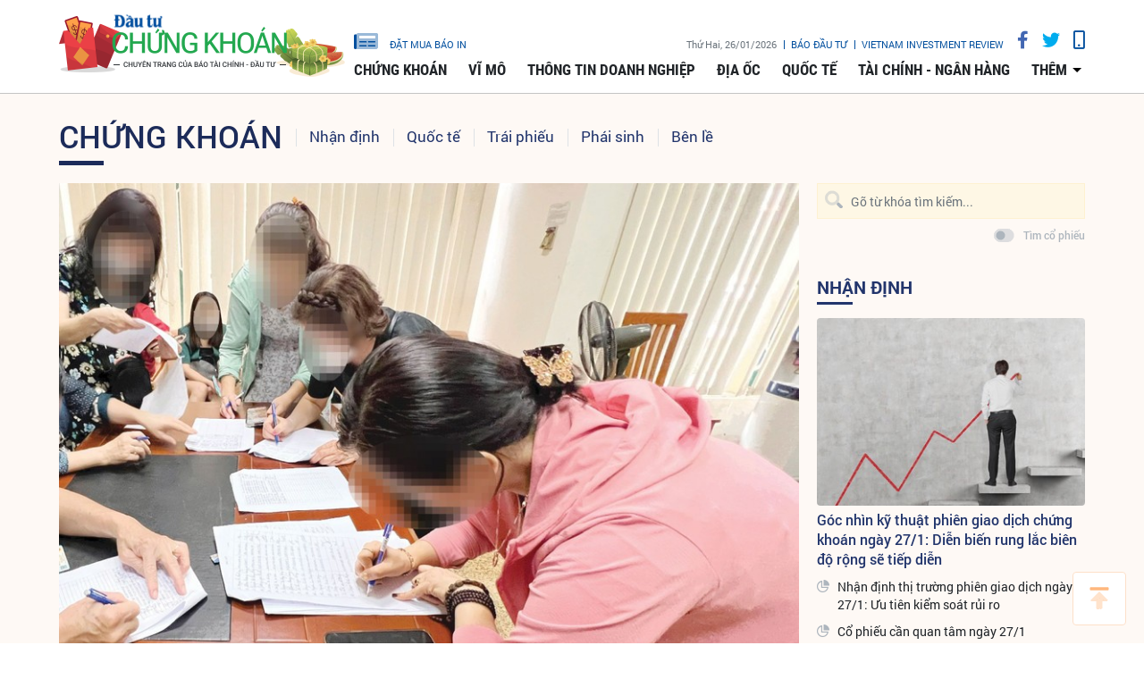

--- FILE ---
content_type: text/html;charset=utf-8
request_url: https://www.tinnhanhchungkhoan.vn/no-xau-trai-phieu-noi-dau-keo-dai-post318869.html
body_size: 18096
content:

 <!DOCTYPE html>
<html lang="vi">
<head>


 <title>Nợ xấu trái phiếu: Nỗi đau kéo dài  | Tin nhanh chứng khoán</title>
<meta name="description" content="(ĐTCK) Nhiều doanh nghiệp mất khả năng trả lãi và gốc trái phiếu nhưng việc xử lý tài sản đảm bảo lại vô cùng gian nan."/>
<meta name="keywords" content="Finn Group,SGB,Trái chủ,TVSI,SCB,Giải chấp,HTP,Saigonbank,Trái phiếu,EBITDA,nợ xấu"/>
<meta name="news_keywords" content="Finn Group,SGB,Trái chủ,TVSI,SCB,Giải chấp,HTP,Saigonbank,Trái phiếu,EBITDA,nợ xấu"/>
<meta http-equiv="Content-Type" content="text/html; charset=utf-8" />
<meta http-equiv="X-UA-Compatible" content="IE=edge"/>
<meta http-equiv="content-language" content="vi" />
<meta name="viewport" content="width=device-width, initial-scale=1" />
<link rel="shortcut icon" href="https://static.tinnhanhchungkhoan.vn/v3/web/styles/img/favicon.ico" type="image/x-icon" />
<link rel="dns-prefetch" href="//static.tinnhanhchungkhoan.vn"/>
<link rel="dns-prefetch" href="//www.google-analytics.com" />
<link rel="dns-prefetch" href="//www.googletagmanager.com" />
<link rel="dns-prefetch" href="//stc.za.zaloapp.com" />
<link rel="dns-prefetch" href="//fonts.googleapis.com" />
<meta property="fb:app_id" content="583146688406197"/>
<meta property="fb:pages" content="552480361529154"/>
<script>
var cmsConfig = {
domainDesktop: 'https://www.tinnhanhchungkhoan.vn',
domainMobile: 'https://m.tinnhanhchungkhoan.vn',
domainApi: 'https://api.tinnhanhchungkhoan.vn',
domainStatic: 'https://static.tinnhanhchungkhoan.vn/v3/web',
domainLog: 'https://log.tinnhanhchungkhoan.vn',
googleAnalytics: 'UA-41973001-1,G-LB5G71X4W7',
siteId: 0,
adsLazy: true
};
if (window.location.protocol !== 'https:' && window.location.hostname.indexOf('tinnhanhchungkhoan.vn') !== -1) {
window.location = 'https://' + window.location.hostname + window.location.pathname + window.location.hash;
}
var USER_AGENT=window.navigator&&window.navigator.userAgent||"";var IS_MOBILE=/Android|webOS|iPhone|iPod|BlackBerry|Windows Phone|IEMobile|Mobile Safari|Opera Mini/i.test(USER_AGENT);var IS_REDIRECT=false;if(window.location.hash&&window.location.hash.replace("#","")==="site_web"){setCookie("site.IsDesktop",IS_MOBILE?1:0,30);setCookie("site.IsMobile",1,-1);removeHash()}var isDesktop=getCookie("site.IsDesktop");if(isDesktop>0){}else if(IS_MOBILE){IS_REDIRECT=true;window.location=cmsConfig.domainMobile+window.location.pathname+window.location.search}function setCookie(e,o,i){var n=new Date;n.setTime(n.getTime()+i*3600*1e3);var t="; expires="+n.toUTCString();document.cookie=e+"="+o+t+"; path=/;"}function getCookie(e){var o=document.cookie.indexOf(e+"=");var i=o+e.length+1;if(!o&&e!==document.cookie.substring(0,e.length)){return null}if(o===-1)return null;var n=document.cookie.indexOf(";",i);if(n===-1)n=document.cookie.length;return unescape(document.cookie.substring(i,n))}function removeHash(){var e=window.location.toString();if(e.indexOf("#")>0){window.history.pushState("",document.title,window.location.pathname)}}
</script>
 <meta name="robots" content="noarchive, max-image-preview:large, index, follow" />
<meta name="GOOGLEBOT" content="noarchive, max-image-preview:large, index, follow" />
 <link rel="canonical" href="https://www.tinnhanhchungkhoan.vn/no-xau-trai-phieu-noi-dau-keo-dai-post318869.html" />
 <link rel="alternate" media="handheld" href="https://m.tinnhanhchungkhoan.vn/no-xau-trai-phieu-noi-dau-keo-dai-post318869.html" />
 <meta property="og:site_name" content="Tin nhanh chứng khoán"/>
<meta property="og:rich_attachment" content="true"/>
<meta property="og:type" content="article"/>
<meta property="og:url" content="https://www.tinnhanhchungkhoan.vn/post-318869.html"/>
<meta property="og:image" content="https://image.tinnhanhchungkhoan.vn/1200x630/Uploaded/2026/ipuokbf/2023_04_10/z-a-6051.jpg"/>
<meta property="og:title" content="Nợ xấu trái phiếu: Nỗi đau kéo dài "/>
<meta property="og:description" content="(ĐTCK) Nhiều doanh nghiệp mất khả năng trả lãi và gốc trái phiếu nhưng việc xử lý tài sản đảm bảo lại vô cùng gian nan."/>
 <meta property="article:tag" content="Finn Group,SGB,Trái chủ,TVSI,SCB,Giải chấp,HTP,Saigonbank,Trái phiếu,EBITDA,nợ xấu"/>
<meta property="article:section" content="Trái phiếu,Chứng khoán" />
<meta property="article:published_time" content="2023-04-11T06:39:30+0700"/>
<meta property="article:modified_time" content="2023-04-10T11:44:38+0700"/>
 <link rel="amphtml" href="https://m.tinnhanhchungkhoan.vn/no-xau-trai-phieu-noi-dau-keo-dai-post318869.amp" />
 <meta property="dable:image" content="https://image.tinnhanhchungkhoan.vn/600x315/Uploaded/2026/ipuokbf/2023_04_10/z-a-6051.jpg"/>
 <meta property="dable:item_id" content="318869"/>
 <meta property="dable:author" content="Thủy Minh"/>
<script type="application/ld+json">
{
"@context": "http://schema.org",
"@type": "Organization",
"name": "Tin nhanh chứng khoán",
"url": "https://www.tinnhanhchungkhoan.vn",
"logo": "https://static.tinnhanhchungkhoan.vn/v3/web/styles/img/logo.png"
}
</script>
 <script type="application/ld+json">
{
"@context" : "http://schema.org",
"@type" : "WebSite",
"name" : "Trái phiếu",
"url" : "https://www.tinnhanhchungkhoan.vn/trai-phieu/"
}
</script>
<script type="application/ld+json">
{
"@context":"http://schema.org",
"@type":"BreadcrumbList",
"itemListElement":[
{
"@type":"ListItem",
"position":1,
"item":{
"@id":"https://www.tinnhanhchungkhoan.vn/trai-phieu/",
"name":"Trái phiếu"
}
}
]
}
</script>
 <script type="application/ld+json">
{
"@context": "http://schema.org",
"@type": "NewsArticle",
"mainEntityOfPage":{
"@type":"WebPage",
"@id":"https://www.tinnhanhchungkhoan.vn/no-xau-trai-phieu-noi-dau-keo-dai-post318869.html"
},
"headline": "Nợ xấu trái phiếu: Nỗi đau kéo dài",
"description": "(ĐTCK) Nhiều doanh nghiệp mất khả năng trả lãi và gốc trái phiếu nhưng việc xử lý tài sản đảm bảo lại vô cùng gian nan.",
"image": {
"@type": "ImageObject",
"url": "https://image.tinnhanhchungkhoan.vn/1200x630/Uploaded/2026/ipuokbf/2023_04_10/z-a-6051.jpg",
"width" : 1200,
"height" : 675
},
"datePublished": "2023-04-11T06:39:30+0700",
"dateModified": "2023-04-10T11:44:38+0700",
"author": {
"@type": "Person",
"name": "Thủy Minh"
},
"publisher": {
"@type": "Organization",
"name": "Tin nhanh chứng khoán",
"logo": {
"@type": "ImageObject",
"url": "https://static.tinnhanhchungkhoan.vn/v3/web/styles/img/logo.png"
}
}
}
</script>
 <link rel="preload" href="https://static.tinnhanhchungkhoan.vn/v3/web/styles/css/main.min-1.5.3.css" as="style">
<link rel="stylesheet" href="https://static.tinnhanhchungkhoan.vn/v3/web/styles/css/main.min-1.5.3.css">


  <script type="text/javascript">
var _metaOgUrl = 'https://www.tinnhanhchungkhoan.vn/post-318869.html';
var page_title = document.title;
var tracked_url = window.location.pathname + window.location.search + window.location.hash;
 var cate_path = 'trai-phieu';
if (cate_path.length > 0) {
tracked_url = "/" + cate_path + tracked_url;
}
</script>
 <script async="" src="https://www.googletagmanager.com/gtag/js?id=UA-41973001-1"></script>
<script>
if(!IS_REDIRECT){
window.dataLayer = window.dataLayer || [];
function gtag(){dataLayer.push(arguments);}
gtag('js', new Date());
 gtag('config', 'UA-41973001-1', {page_path: tracked_url});
 
  gtag('config', 'G-LB5G71X4W7', {page_path: tracked_url});
 }
</script>
<script async defer src="https://static.tinnhanhchungkhoan.vn/v3/web/js/log.min.js?v=3.4"></script>
 <script src="https://api.tinnhanhchungkhoan.vn/ads?object_type=2&object_id=11&platform=1&head_append=1"></script>

  


<script type="text/javascript">
var cateId = 11;
var contentId = 318869;
</script>
<script async src="https://sp.zalo.me/plugins/sdk.js"></script>
</head>
<body >
<div class="wrapper  detail-page "> 

 <header class="site-header">

<div id="adsWeb_AdsTopFull" class="banner clearfix" data-platform="1" data-position="Web_AdsTopFull">
<script>
window.addEventListener('load', function(){
if(typeof Web_AdsTopFull != 'undefined'){window.CMS_BANNER.pushAds(Web_AdsTopFull, 'adsWeb_AdsTopFull');}else{document.getElementById('adsWeb_AdsTopFull').style.display = "none";}
});
</script>
</div>
<nav class="nav-wrap">
<div class="container">
<div class="nav">
<div class="nav-left">
<h1>
<a href="/" class="site-logo" title="Cổng thông tin Tài chính, Chứng khoán"></a>
</h1>
</div>
<div class="nav-right">
<ul class="box-top">
<li class="order-newspaper"><a href="https://postenp.phaha.vn/bao-dau-tu" title="Đặt mua báo in" target="_blank">
<i class="icons-newspaper"></i> đặt mua báo in</a>
</li>
<li>
<span class="time" id="fulltime"></span>
</li>
<li>
<a href="https://baodautu.vn/" target="_blank" title="Báo đầu tư">Báo đầu tư</a>
</li>
<li>
<a href="https://www.vir.com.vn/" target="_blank" title="VIETNAM INVESTMENT REVIEW">VIETNAM INVESTMENT REVIEW</a>
</li>
<li><a href="#" class="social-item" rel="facebook" title="Chia sẻ Facebook"><i class="fab fa-facebook-f"></i></a></li>
<li><a href="#" class="social-item" rel="twitter" title="Chia sẻ Twitter"><i class="fab fa-twitter"></i></a></li>
<li><a href="javascript:void(0);" class="switch-mobile" title="Phiên bản Mobile"><i class="fa fa-mobile"></i></a></li>
</ul>


<ul class="box-bottom">
 
<li>
<a href="https://www.tinnhanhchungkhoan.vn/chung-khoan/" title="Chứng khoán">
Chứng khoán
</a>
 <ul class="sub-menu">

<li>
<a href="https://www.tinnhanhchungkhoan.vn/nhan-dinh/" title="Nhận định">
Nhận định
</a>
</li>

<li>
<a href="https://www.tinnhanhchungkhoan.vn/ck-quoc-te/" title="Quốc tế">
Quốc tế
</a>
</li>

<li>
<a href="https://www.tinnhanhchungkhoan.vn/trai-phieu/" title="Trái phiếu">
Trái phiếu
</a>
</li>

<li>
<a href="https://www.tinnhanhchungkhoan.vn/phai-sinh/" title="Phái sinh">
Phái sinh
</a>
</li>

<li>
<a href="https://www.tinnhanhchungkhoan.vn/ben-le/" title="Bên lề">
Bên lề
</a>
</li>
 </ul>
</li>

<li>
<a href="https://www.tinnhanhchungkhoan.vn/vi-mo/" title="Vĩ mô">
Vĩ mô
</a>
 <ul class="sub-menu">

<li>
<a href="https://www.tinnhanhchungkhoan.vn/chinh-tri/" title="Chính trị">
Chính trị
</a>
</li>

<li>
<a href="https://www.tinnhanhchungkhoan.vn/dau-tu/" title="Đầu tư">
Đầu tư
</a>
</li>

<li>
<a href="https://www.tinnhanhchungkhoan.vn/nhan-su/" title="Nhân sự">
Nhân sự
</a>
</li>
 </ul>
</li>

<li>
<a href="https://www.tinnhanhchungkhoan.vn/thong-tin-doanh-nghiep/" title="Thông tin doanh nghiệp">
Thông tin doanh nghiệp
</a>

</li>

<li>
<a href="https://www.tinnhanhchungkhoan.vn/dia-oc/" title="Địa ốc">
Địa ốc
</a>
 <ul class="sub-menu">

<li>
<a href="https://www.tinnhanhchungkhoan.vn/bds-phap-luat/" title="Pháp luật">
Pháp luật
</a>
</li>

<li>
<a href="https://www.tinnhanhchungkhoan.vn/cung-cau/" title="Cung - Cầu">
Cung - Cầu
</a>
</li>

<li>
<a href="https://www.tinnhanhchungkhoan.vn/quy-hoach/" title="Quy hoạch">
Quy hoạch
</a>
</li>

<li>
<a href="https://www.tinnhanhchungkhoan.vn/vat-lieu/" title="Vật liệu">
Vật liệu
</a>
</li>

<li>
<a href="https://www.tinnhanhchungkhoan.vn/trai-nghiem-song/" title="Trải nghiệm sống">
Trải nghiệm sống
</a>
</li>
 </ul>
</li>

<li>
<a href="https://www.tinnhanhchungkhoan.vn/quoc-te/" title="Quốc tế">
Quốc tế
</a>

</li>

<li>
<a href="https://www.tinnhanhchungkhoan.vn/tai-chinh-ngan-hang/" title="Tài chính - Ngân hàng">
Tài chính - Ngân hàng
</a>
 <ul class="sub-menu">

<li>
<a href="https://www.tinnhanhchungkhoan.vn/ngan-hang/" title="Ngân hàng">
Ngân hàng
</a>
</li>

<li>
<a href="https://www.tinnhanhchungkhoan.vn/bao-hiem/" title="Bảo hiểm">
Bảo hiểm
</a>
</li>

<li>
<a href="https://www.tinnhanhchungkhoan.vn/thue-hai-quan/" title="Thuế - Hải Quan">
Thuế - Hải Quan
</a>
</li>

<li>
<a href="https://www.tinnhanhchungkhoan.vn/tu-van-tai-chinh/" title="Tư vấn tài chính">
Tư vấn tài chính
</a>
</li>

<li>
<a href="https://www.tinnhanhchungkhoan.vn/dich-vu-tai-chinh/" title="Dịch vụ tài chính">
Dịch vụ tài chính
</a>
</li>

<li>
<a href="https://www.tinnhanhchungkhoan.vn/vang-ngoai-te/" title="Vàng - Ngoại tệ">
Vàng - Ngoại tệ
</a>
</li>

<li>
<a href="https://www.tinnhanhchungkhoan.vn/bao-hiem-xa-hoi/" title="Bảo hiểm xã hội">
Bảo hiểm xã hội
</a>
</li>
 </ul>
</li>
 <li>
<a href="javascript:void(0);" title="Các chuyên mục khác">thêm</a>
<ul class="sub-menu">

<li>
<a href="https://www.tinnhanhchungkhoan.vn/thuong-truong/" title="Thương trường">
Thương trường
</a>
</li>

<li>
<a href="https://www.tinnhanhchungkhoan.vn/cuoc-song/" title="Cuộc sống">
Cuộc sống
</a>
</li>

<li>
<a href="https://www.tinnhanhchungkhoan.vn/so-hoa/" title="Số hóa">
Số hóa
</a>
</li>

<li>
<a href="https://www.tinnhanhchungkhoan.vn/phap-ly-kinh-doanh/" title="Pháp lý kinh doanh">
Pháp lý kinh doanh
</a>
</li>
 </ul>
</li>
</ul>
</div>
</div>
</div>
</nav>
</header>
<div class="site-body"> 
 

<div class="container">
<div class="row">
<div class="col-12" id="article-container">



<ul class="breadcrumbs ">
 <li class="main-cate">
<a href="https://www.tinnhanhchungkhoan.vn/chung-khoan/" title="Chứng khoán">Chứng khoán</a>
</li>
 
 <li class="cate">
<a href="https://www.tinnhanhchungkhoan.vn/nhan-dinh/" title="Nhận định">Nhận định</a>
</li>

 <li class="cate">
<a href="https://www.tinnhanhchungkhoan.vn/ck-quoc-te/" title="Quốc tế">Quốc tế</a>
</li>

 <li class="cate">
<a href="https://www.tinnhanhchungkhoan.vn/trai-phieu/" title="Trái phiếu">Trái phiếu</a>
</li>

 <li class="cate">
<a href="https://www.tinnhanhchungkhoan.vn/phai-sinh/" title="Phái sinh">Phái sinh</a>
</li>

 <li class="cate">
<a href="https://www.tinnhanhchungkhoan.vn/ben-le/" title="Bên lề">Bên lề</a>
</li>
 </ul>

<div class="article-item" >
<div class="main-column article">
 

<figure class="article__avatar">
<img class="cms-photo" src="https://image.tinnhanhchungkhoan.vn/w860/Uploaded/2026/ipuokbf/2023_04_10/z-a-6051.jpg" alt="Các trái chủ của BNP Global đồng loạt ký vào đơn kêu cứu (lần 5) gửi Ngân hàng Nhà nước, đề nghị chỉ đạo Ban kiểm soát đặc biệt SCB giải chấp tài sản đảm bảo cho trái phiếu của BNP (Ảnh chuụp chiều 6/4/2023: M.Minh)." cms-photo-caption="Các trái chủ của BNP Global đồng loạt ký vào đơn kêu cứu (lần 5) gửi Ngân hàng Nhà nước, đề nghị chỉ đạo Ban kiểm soát đặc biệt SCB giải chấp tài sản đảm bảo cho trái phiếu của BNP (Ảnh chuụp chiều 6/4/2023: M.Minh)."/>
</figure>
 <p class="imgdesc" style="text-align: center;"><em>Các trái chủ của BNP Global đồng loạt ký vào đơn kêu cứu (lần 5) gửi Ngân hàng Nhà nước, đề nghị chỉ đạo Ban kiểm soát đặc biệt SCB giải chấp tài sản đảm bảo cho trái phiếu của BNP (Ảnh chuụp chiều 6/4/2023: M.Minh).</em></p>

<div id="adsWeb_AdsArticleAfterAvatar" class="banner clearfix" data-platform="1" data-position="Web_AdsArticleAfterAvatar">
<script>
window.addEventListener('load', function(){
if(typeof Web_AdsArticleAfterAvatar != 'undefined'){window.CMS_BANNER.pushAds(Web_AdsArticleAfterAvatar, 'adsWeb_AdsArticleAfterAvatar');}else{document.getElementById('adsWeb_AdsArticleAfterAvatar').style.display = "none";}
});
</script>
</div>

 
<h1 class="article__header cms-title">

Nợ xấu trái phiếu: Nỗi đau kéo dài 
</h1>
<div class="article__meta">

 <p class="author">
<span>Tác giả</span>
 
 <a href="https://www.tinnhanhchungkhoan.vn/author-search.html?q=Thủy Minh" class="cms-author">Thủy Minh</a>



</p>


<time class="time" datetime="2023-04-11T06:39:30+0700" data-time="1681169970">11/04/2023 06:39</time>
<meta class="cms-date" itemprop="datePublished" content="2023-04-11T06:39:30+0700">


<div class="article__social pos-top" style="width:260px">
<div class="share">
<a href="javascript:void(0);" style="position: relative; top: -4px;" class="sendprint"><i class="far fa-print" style=""></i></a>
<div class="facebook-wrap">
<div class="fb-like" data-href="https://www.tinnhanhchungkhoan.vn/post-318869.html" data-width="150" data-layout="button_count" data-action="like" data-size="small" data-share="true"></div>
</div>
<script async defer crossorigin="anonymous" src="https://connect.facebook.net/vi_VN/sdk.js#xfbml=1&version=v6.0&appId=583146688406197&autoLogAppEvents=1"></script>
<a class="twitter-share-button" href="https://twitter.com/intent/tweet?url=https://www.tinnhanhchungkhoan.vn/post-318869.html&text=Nợ xấu trái phiếu: Nỗi đau kéo dài ">Tweet</a>
<script>
window.twttr=(function(c,g,e){var b,a=c.getElementsByTagName(g)[0],f=window.twttr||{};if(c.getElementById(e)){return f}b=c.createElement(g);b.id=e;b.src="https://platform.twitter.com/widgets.js";a.parentNode.insertBefore(b,a);f._e=[];f.ready=function(d){f._e.push(d)};return f}(document,"script","twitter-wjs"));
</script>
<!-- <div class="zalo-share-button zshare-zalo" style="margin-left: 4px;" data-href="https://www.tinnhanhchungkhoan.vn/post-318869.html" data-oaid="2909613788584953458" data-layout="1" data-color="blue" data-customize=false></div>-->
</div>
</div>
</div>

 
<div style="display: none" class="hidden-player" data-src="https://cms-tts-ai.zdn.vn/ba2b4e21bf21a000c351a95a69297579/69790dce/tnck/2023/04/11/318869/1.m4a" data-index="0">
<video class="player">
<source data-src="https://cms-tts-ai.zdn.vn/ba2b4e21bf21a000c351a95a69297579/69790dce/tnck/2023/04/11/318869/1.m4a">
</video>
</div>

<div style="display: none" class="hidden-player" data-src="https://cms-tts-ai.zdn.vn/cf088b44c575a96b080cb6549e406019/69790dce/tnck/2023/04/11/318869/2.m4a" data-index="1">
<video class="player">
<source data-src="https://cms-tts-ai.zdn.vn/cf088b44c575a96b080cb6549e406019/69790dce/tnck/2023/04/11/318869/2.m4a">
</video>
</div>

<div style="display: none" class="hidden-player" data-src="https://cms-tts-ai.zdn.vn/e779083a9bd739987cf5aca4a3908c7c/69790dce/tnck/2023/04/11/318869/6.m4a" data-index="2">
<video class="player">
<source data-src="https://cms-tts-ai.zdn.vn/e779083a9bd739987cf5aca4a3908c7c/69790dce/tnck/2023/04/11/318869/6.m4a">
</video>
</div>

<div style="display: none" class="hidden-player" data-src="https://cms-tts-ai.zdn.vn/18518274b9bba3096e1df15b2088b732/69790dce/tnck/2023/04/11/318869/7.m4a" data-index="3">
<video class="player">
<source data-src="https://cms-tts-ai.zdn.vn/18518274b9bba3096e1df15b2088b732/69790dce/tnck/2023/04/11/318869/7.m4a">
</video>
</div>
 <div class="tts-player">
<div class="left">
<button class="play-button">
<span><i class="ic-tts-play"></i></span>
</button>
<span class="mute-wrap">
<button class="mute-button">
<i class="ic-tts-volume"></i>
</button>
<div class="volume-slider" id="volume-slider">
<div class="volume-slider-handle"></div>
</div>
</span>
<div class="time-display">
<span class="current">0:00</span>
<span class="separator"> / </span>
<span class="duration">0:00</span>
<span class="live"></span>
</div>
<div class="progress-bar" id="progress-bar">
<span class="bg"></span>
<span class="fill-load"></span>
<div class="wrap-recent">
<span class="fill-recent">
<span class="current_time">0:00</span>
</span>
</div>
</div>
</div>
<div class="right">
<span>
 <button class="select-voice" data-toggle="dropdown" id="tts-player-dropdownbtn" aria-haspopup="true" aria-expanded="false">
<i class="ic-tts-microphone-alt"></i>
<span>Nam miền Bắc</span>
</button>
<div class="dropdown-menu tts-dropdown-menu voice-board" aria-labelledby="tts-player-dropdownbtn">
<ul>

<li>
<div class="voice-name" data-content-id="318869" data-display-name="Nam miền Bắc" data-voice-id="1">
<i class="ic-tts-waveform"></i>
<span>Nam miền Bắc</span>
</div>
</li>

<li>
<div class="voice-name" data-content-id="318869" data-display-name="Nữ miền Bắc" data-voice-id="2">
<i class="ic-tts-waveform"></i>
<span>Nữ miền Bắc</span>
</div>
</li>

<li>
<div class="voice-name" data-content-id="318869" data-display-name="Nữ miền Nam" data-voice-id="6">
<i class="ic-tts-waveform"></i>
<span>Nữ miền Nam</span>
</div>
</li>

<li>
<div class="voice-name" data-content-id="318869" data-display-name="Nam miền Nam" data-voice-id="7">
<i class="ic-tts-waveform"></i>
<span>Nam miền Nam</span>
</div>
</li>
 </ul>
</div>
</span>
<button class="close-player"></button>
</div>
</div>

 
 <div class="article__sapo cms-desc">
(ĐTCK)&nbsp;Nhiều doanh nghiệp mất khả năng trả lãi và gốc trái phiếu nhưng việc xử lý tài sản đảm bảo lại vô cùng gian nan.
</div>

<div id="adsWeb_AdsArticleAfterSapo" class="banner clearfix" data-platform="1" data-position="Web_AdsArticleAfterSapo">
<script>
window.addEventListener('load', function(){
if(typeof Web_AdsArticleAfterSapo != 'undefined'){window.CMS_BANNER.pushAds(Web_AdsArticleAfterSapo, 'adsWeb_AdsArticleAfterSapo');}else{document.getElementById('adsWeb_AdsArticleAfterSapo').style.display = "none";}
});
</script>
</div>
 <div class="article__body cms-body " itemprop="articleBody">

<p><strong>Khóc mếu với tài sản đảm bảo</strong></p> 
<p>Công ty cổ phần Kinh doanh đá quý và trang sức Đức Tiến phát hành lô trái phiếu 500 tỷ đồng mã DTCCH2122001, mất khả năng thanh toán gốc đến hạn vào 15/10/2022.</p> 
<p>Tài sản đảm bảo cho trái phiếu bao gồm 20 triệu cổ phần Công ty In sách giáo khoa Hòa Phát (mã chứng khoán: HTP); quyền sử dụng đất của thửa đất số 352, 371, 372, 397, 398, 419, 736, 737, 739, 740, 741, 744 tờ bản đồ số 12; thửa đất số 558, 559, 562, 553, 585, 555, tờ bản đồ số 8, xã Phước Hiệp, huyện Củ Chi, TP.HCM. Công ty Chứng khoán Bảo Việt (BVSC) tư vấn phát hành.</p> 
<p>Theo phản ánh của trái chủ, tổ chức phát hành đã không thế chấp quyền sử dụng đất của các thửa đất nói trên (các thửa đất có rắc rối về pháp lý). Ngân hàng quản lý tài sản đảm bảo cũng không thông báo cho người sở hữu trái phiếu về việc tài sản bảo đảm không được thế chấp theo quy định. Vì những lý do đó, nên hiện nay, nếu xử lý tài sản bảo đảm, người sở hữu trái phiếu không thu hồi được đầy đủ khoản tiền gốc đã đầu tư. </p> 
<p>Trái chủ của lô trái phiếu BNPCH2123001 trị giá 500 tỷ đồng do Công ty cổ phần Bất động sản BNP Global (tại địa chỉ 139 Hồng Hà, phường 9, quận Phú Nhuận, TP. HCM) phát hành vào năm 2021, Công ty Chứng khoán Tân Việt (TVSI) tư vấn, lại rơi vào cảnh oái ăm khác.</p> 
<p>Đây là lô trái phiếu riêng lẻ, kỳ hạn 3 năm, lãi suất trung bình 10 - 11%/năm, có tài sản đảm bảo là 58.727.926 cổ phần của Ngân hàng thương mại cổ phần Sài Gòn Công thương (Saigonbank - SGB) được bảo đảm tại Ngân hàng thương mại cổ phần Sài Gòn (SCB).</p> 
<p>Cuối năm 2022, Công ty BNP mất khả năng thanh toán. Ngày 27/12/2022, TVSI (với tư cách là đại diện người sở hữu trái phiếu) đã ra Nghị quyết của người sở hữu trái phiếu yêu cầu giải chấp tài sản đảm bảo là số cổ phần SGB nói trên để bán, lấy tiền trả cho trái chủ.</p>
<div class="ads_middle">
 <div id="adsWeb_AdsArticleMiddle" class="banner fyi" data-position="Web_AdsArticleMiddle"> 
  <script>
window.addEventListener('load', function(){ if(typeof Web_AdsArticleMiddle != 'undefined'){window.CMS_BANNER.pushAds(Web_AdsArticleMiddle, 'adsWeb_AdsArticleMiddle');}else{document.getElementById('adsWeb_AdsArticleMiddle').style.display = "none";} });
   </script> 
 </div>
</div> 
<p>Sau nhiều lần thương lượng, đầu năm 2023, Công ty BNP đã thông qua đề nghị giải chấp và xóa đăng ký giao dịch bảo đảm đối với toàn bộ số cổ phần SGB đang được giữ tại SCB. Tuy nhiên, Ban Kiểm soát đặc biệt tại SCB lại có văn bản thông báo: Tổ chức phát hành phải tất toán, trả hết gốc, lãi gói trái phiếu thì họ mới giải chấp tài sản đảm bảo. </p> 
<p>Trái chủ kêu cứu lên Ngân hàng Nhà nước thì Cơ quan Thanh tra giám sát ngân hàng, Ngân hàng Nhà nước trả lời: “Nội dung mà trái chủ phản ánh lên Ngân hàng Nhà nước thuộc trách nhiệm giải quyết của SCB, TVSI và các bên liên quan. Vì vậy, trái chủ cần làm việc với các đơn vị này, nếu không giải quyết được thì có thể khởi kiện ra tòa án”.</p> 
<p>Thực tế, tại các doanh nghiệp trên và nhiều doanh nghiệp khác cho thấy, khi doanh nghiệp mất khả năng chi trả lãi và gốc trái phiếu, việc có tài sản đảm bảo được nêu trong các phương án phát hành cũng khó có thể là “lá chắn” cho nhà đầu tư. Chưa kể, việc định giá tài sản đảm bảo thiếu sự giám sát từ các cơ quan quản lý thường không chính xác, không tuân thủ các quy định pháp luật, theo nhận xét của luật sư Nguyễn Hồng Hà, Giám đốc Công ty Luật Hà My &amp; cộng sự.</p> 
<p><strong>Nỗi lo còn lớn</strong></p> 
<p>Tính đến ngày 17/3/2023, đã có 69 tổ chức phát hành có một hoặc nhiều hơn lô trái phiếu lưu hành không thể đáp ứng nghĩa vụ nợ với tổng giá trị 94.430 tỷ đồng. </p> 
<p>Finn Group đánh giá, trong số 69 doanh nghiệp có nợ xấu trái phiếu nói trên, có 25 doanh nghiệp khó có thể đáp ứng tiếp các nghĩa vụ nợ còn lại. Trong trường hợp cần thanh lý tài sản, tỷ lệ thu hồi nợ nhóm này ở mức dưới 30% nếu dựa theo giá trị sổ sách. </p>
<div class="ads_middle">
 <div id="adsWeb_AdsArticleMiddle1" class="banner fyi" data-position="Web_AdsArticleMiddle1"> 
  <script>
window.addEventListener('load', function(){ if(typeof Web_AdsArticleMiddle1 != 'undefined'){window.CMS_BANNER.pushAds(Web_AdsArticleMiddle1, 'adsWeb_AdsArticleMiddle1');}else{document.getElementById('adsWeb_AdsArticleMiddle1').style.display = "none";} });
   </script> 
 </div>
</div> 
<p>Trong tổng số 69 tổ chức phát hành chậm trả, có 43 tổ chức phát hành là doanh nghiệp trong ngành bất động sản với tổng giá trị trái phiếu doanh nghiệp chậm trả nợ ở mức 78.900 tỷ đồng, chiếm 83,6% với tổng giá trái phiếu doanh nghiệp của các doanh nghiệp chậm trả nợ trái phiếu.</p> 
<p>69 tổ chức phát hành trên hiện có tổng nợ vay 233.700 tỷ đồng tại ngày 31/12/2022, trong đó tổng giá trị trái phiếu doanh nghiệp đang lưu hành ở mức 169.700 tỷ đồng và phần còn lại 64.000 tỷ đồng là vay tín dụng ngân hàng và nợ khác.</p> 
<p>Trái phiếu đã ở tình huống chậm trả chiếm 37% tổng giá trị trái phiếu doanh nghiệp đang lưu hành ở mức 169.717 của các doanh nghiệp này. Phần trái phiếu còn lại chưa đến hạn thanh toán là 75.286 tỷ đồng và có kỳ đáo hạn chủ yếu vào năm 2023 (ước tính 30.200 tỷ đồng) và 2024 (ước tính 21.900 tỷ đồng).</p> 
<p>Câu hỏi được đặt ra là quy mô và mức độ chậm trả cụ thể ra sao và xu hướng tiếp theo như thế nào trong thời gian tới cũng như những tác động có thể có đến thị trường tài chính.</p> 
<p>Phân tích của Finn Group dựa trên số liệu từ báo cáo tài chính của 33 tổ chức phát hành bất động sản chậm trả cho thấy, đòn bẩy tài chính của các doanh nghiệp này tăng gấp 9,5 lần so với thời điểm cuối năm 2017. Tuy nhiên, tài sản hữu hình - thường là tài sản sinh lời của các công ty bất động sản có mức tăng khiêm tốn từ 25.000 tỷ đồng (2017) lên 33.000 tỷ đồng (2021).</p> 
<p>Trong khi đó, khoản phải thu (thường đến từ hợp đồng cho vay các bên liên quan) và khoản đầu tư dài hạn (thường là khoản đầu tư vào các công ty con và liên kết) lại tăng gấp hơn 4 lần. Vì dòng tiền không được tập trung đầu tư vào tài sản sinh lời nên lợi nhuận từ hoạt động kinh doanh chính không tăng trưởng tương xứng với nợ vay. Khả năng trả nợ của các doanh nghiệp này giảm mạnh do EBITDA chỉ tăng 4 lần trong khi nợ vay tăng 15 lần.</p> 
<p>Trong một thời gian dài, nợ vay trên tương quan với lợi nhuận EBITDA (lợi nhuận không gần với dòng tiền tạo ra mới trong kỳ) ở mức rất cao, lên tới 30,5 lần vào năm 2020 và 23,5 lần vào năm 2021. Đây là mức quá cao so với kỳ hạn bình quân của một trái phiếu và các nghĩa vụ nợ của các doanh nghiệp.</p>
<div class="ads_middle">
 <div id="adsWeb_AdsArticleMiddle2" class="banner fyi" data-position="Web_AdsArticleMiddle2"> 
  <script>
window.addEventListener('load', function(){ if(typeof Web_AdsArticleMiddle2 != 'undefined'){window.CMS_BANNER.pushAds(Web_AdsArticleMiddle2, 'adsWeb_AdsArticleMiddle2');}else{document.getElementById('adsWeb_AdsArticleMiddle2').style.display = "none";} });
   </script> 
 </div>
</div> 
<p>Vấn đề đáng e ngại là xét trên số liệu tổng thể của tín dụng trái phiếu, kênh huy động vốn này mới đáp ứng 33% trong tổng cơ cấu vốn vay tín dụng của các doanh nghiệp trong ngành bất động sản. Như vậy, 67% nguồn vốn của ngành bất động sản đến từ tín dụng ngân hàng, cho thấy tồn tại rủi ro chéo từ sự kiện vi phạm nghĩa vụ nợ đối với các khoản vay của ngân hàng nếu tình hình kinh doanh vẫn gặp khó khăn, doanh nghiệp không thể huy động thêm hoặc cơ cấu lại nợ.</p>
<div class="notebox ncenter cms-note" align="center">
 <p>Quy mô thị trường trái phiếu doanh nghiệp riêng lẻ ở mức 1,15 triệu tỷ đồng tính theo giá trị lưu hành tại thời điểm 8/3/2023. Trong đó, trái phiếu của các tổ chức phát hành phi ngân hàng là 788.900 tỷ đồng và “bank-bond” ở mức 368.000 tỷ đồng. Trong cơ cấu của trái phiếu phi ngân hàng 788.900 tỷ đồng thì trái phiếu bất động sản có giá trị 396.300 tỷ đồng, tức chiếm khoảng 50% tổng giá trị trái phiếu phi ngân hàng và 34% tổng trái phiếu doanh nghiệp toàn thị trường đang lưu hành.</p>
</div>
</div>

<div id="adsWeb_AdsArticleAfterBody" class="banner clearfix" data-platform="1" data-position="Web_AdsArticleAfterBody">
<script>
window.addEventListener('load', function(){
if(typeof Web_AdsArticleAfterBody != 'undefined'){window.CMS_BANNER.pushAds(Web_AdsArticleAfterBody, 'adsWeb_AdsArticleAfterBody');}else{document.getElementById('adsWeb_AdsArticleAfterBody').style.display = "none";}
});
</script>
</div>

 <div class="article__list">
<div class="box-heading">Tin bài liên quan</div>
<div class="box-content">
<div class="wrap">
<div class="item row" id="related_article__list" data-source="related-news">
 <article class="col-4 story ">


<figure class="story__thumb">

<a class="cms-link" href="https://www.tinnhanhchungkhoan.vn/can-minh-bach-hoa-no-xau-trai-phieu-doanh-nghiep-post304597.html" title="Cần minh bạch hóa nợ xấu trái phiếu doanh nghiệp">
 <img class="img-responsive lazyload" src="[data-uri]" data-src="https://image.tinnhanhchungkhoan.vn/300x200/Uploaded/2026/wpxlcdjwi/2022_08_28/2-6069.jpg" alt="Quy mô thị trường trái phiếu doanh nghiệp Việt Nam hiện đạt khoảng 1,5 triệu tỷ đồng">
</a>
</figure>


<h2 class="story__heading" data-tracking="304597">
<a class="cms-link" href="https://www.tinnhanhchungkhoan.vn/can-minh-bach-hoa-no-xau-trai-phieu-doanh-nghiep-post304597.html" title="Cần minh bạch hóa nợ xấu trái phiếu doanh nghiệp">
Cần minh bạch hóa nợ xấu trái phiếu doanh nghiệp
</a>
</h2>
</article>
 <article class="col-4 story ">


<figure class="story__thumb">

<a class="cms-link" href="https://www.tinnhanhchungkhoan.vn/uy-ban-kinh-te-cua-quoc-hoi-noi-gi-ve-no-xau-trai-phieu-post298003.html" title="Ủy ban Kinh tế của Quốc hội nói gì về nợ xấu trái phiếu?">
 <img class="img-responsive lazyload" src="[data-uri]" data-src="https://image.tinnhanhchungkhoan.vn/300x200/Uploaded/2026/wpxlcdjwi/2022_05_22/1-1607.jpeg" alt="Ủy ban Kinh tế của Quốc hội đánh giá, kết quả xử lý nợ xấu chưa thực sự vững chắc - (Ảnh minh hoạ).">
</a>
</figure>


<h2 class="story__heading" data-tracking="298003">
<a class="cms-link" href="https://www.tinnhanhchungkhoan.vn/uy-ban-kinh-te-cua-quoc-hoi-noi-gi-ve-no-xau-trai-phieu-post298003.html" title="Ủy ban Kinh tế của Quốc hội nói gì về nợ xấu trái phiếu?">
Ủy ban Kinh tế của Quốc hội nói gì về nợ xấu trái phiếu?
</a>
</h2>
</article>
 <article class="col-4 story ">


<figure class="story__thumb">

<a class="cms-link" href="https://www.tinnhanhchungkhoan.vn/mo-duong-phap-ly-cho-tai-co-cau-no-trai-phieu-can-nhung-chua-du-post316816.html" title="Mở đường pháp lý cho tái cơ cấu nợ trái phiếu, cần nhưng chưa đủ">
 <img class="img-responsive lazyload" src="[data-uri]" data-src="https://image.tinnhanhchungkhoan.vn/300x200/Uploaded/2026/gtnwae/2023_03_12/z-a-3426.jpg" alt="Mở đường pháp lý cho tái cơ cấu nợ trái phiếu, cần nhưng chưa đủ">
</a>
</figure>


<h2 class="story__heading" data-tracking="316816">
<a class="cms-link" href="https://www.tinnhanhchungkhoan.vn/mo-duong-phap-ly-cho-tai-co-cau-no-trai-phieu-can-nhung-chua-du-post316816.html" title="Mở đường pháp lý cho tái cơ cấu nợ trái phiếu, cần nhưng chưa đủ">
Mở đường pháp lý cho tái cơ cấu nợ trái phiếu, cần nhưng chưa đủ
</a>
</h2>
</article>
 </div>
</div>
</div>
</div>






<div class="article__social pos-bottom">
<ul>
<li>
<div class="fb-like" data-href="https://www.tinnhanhchungkhoan.vn/post-318869.html" data-layout="button_count" data-action="like" data-size="small" data-show-faces="false" data-share="true"></div>
</li>
</ul>
<p class="tool">
<a href="javascript:void(0);" class="print sendprint"><span>in bài viết</span></a>
</p>
</div>

 <div class="article__tag">
<h3 class="box-heading">
Từ Khoá
</h3>
<div class="box-content">
 <a href="https://www.tinnhanhchungkhoan.vn/finn-group-tag169387.html" title="Finn Group">Finn Group</a>
 <a href="https://www.tinnhanhchungkhoan.vn/sgb-tag112401.html" title="SGB">SGB</a>
 <a href="https://www.tinnhanhchungkhoan.vn/trai-chu-tag94260.html" title="Trái chủ">Trái chủ</a>
 <a href="https://www.tinnhanhchungkhoan.vn/tvsi-tag98278.html" title="TVSI">TVSI</a>
 <a href="https://www.tinnhanhchungkhoan.vn/scb-tag78900.html" title="SCB">SCB</a>
 <a href="https://www.tinnhanhchungkhoan.vn/giai-chap-tag142077.html" title="Giải chấp">Giải chấp</a>
 <a href="https://www.tinnhanhchungkhoan.vn/htp-tag108775.html" title="HTP">HTP</a>
 <a href="https://www.tinnhanhchungkhoan.vn/saigonbank-tag77883.html" title="Saigonbank">Saigonbank</a>
 <a href="https://www.tinnhanhchungkhoan.vn/trai-phieu-tag94290.html" title="Trái phiếu">Trái phiếu</a>
 <a href="https://www.tinnhanhchungkhoan.vn/ebitda-tag34508.html" title="EBITDA">EBITDA</a>
 <a href="https://www.tinnhanhchungkhoan.vn/no-xau-tag111079.html" title="nợ xấu">nợ xấu</a>
 </div>
</div>

<div id="adsWeb_AdsArticleAfterTag" class="banner clearfix" data-platform="1" data-position="Web_AdsArticleAfterTag">
<script>
window.addEventListener('load', function(){
if(typeof Web_AdsArticleAfterTag != 'undefined'){window.CMS_BANNER.pushAds(Web_AdsArticleAfterTag, 'adsWeb_AdsArticleAfterTag');}else{document.getElementById('adsWeb_AdsArticleAfterTag').style.display = "none";}
});
</script>
</div>

<div id="adsWeb_AdsArticleBottom" class="banner clearfix" data-platform="1" data-position="Web_AdsArticleBottom">
<script>
window.addEventListener('load', function(){
if(typeof Web_AdsArticleBottom != 'undefined'){window.CMS_BANNER.pushAds(Web_AdsArticleBottom, 'adsWeb_AdsArticleBottom');}else{document.getElementById('adsWeb_AdsArticleBottom').style.display = "none";}
});
</script>
</div>


<div class="article__more-news">
<div class="box-heading">
<i class="icon icon--detail-3"></i>
<a href="https://www.tinnhanhchungkhoan.vn/trai-phieu/" title="Trái phiếu">Tin cùng chuyên mục</a>
</div>
<div class="box-content" data-source="recommendation-11">
<div class="row big-col">
 <div class="col-4">
<article class="story ">


<figure class="story__thumb">

<a class="cms-link" href="https://www.tinnhanhchungkhoan.vn/nang-hang-cong-cu-no-co-bao-dam-them-du-dia-tren-thi-truong-von-quoc-te-post384300.html" title="Nâng hạng công cụ nợ có bảo đảm: Thêm dư địa trên thị trường vốn quốc tế ">
 <img class="img-responsive lazyload" src="[data-uri]" data-src="https://image.tinnhanhchungkhoan.vn/300x200/Uploaded/2026/wpxlcdjwi/2026_01_25/nang-hang-cong-cu-no-co-bao-dam-them-du-dia-tren-thi-truong-von-quoc-te1769259948-8996.jpg" alt="Thứ trưởng Bộ Tài chính Trần Quốc Phương. Ảnh: Mạnh Tuấn">
</a>
</figure>


<h2 class="story__heading" data-tracking="384300">
<a class="cms-link" href="https://www.tinnhanhchungkhoan.vn/nang-hang-cong-cu-no-co-bao-dam-them-du-dia-tren-thi-truong-von-quoc-te-post384300.html" title="Nâng hạng công cụ nợ có bảo đảm: Thêm dư địa trên thị trường vốn quốc tế ">
Nâng hạng công cụ nợ có bảo đảm: Thêm dư địa trên thị trường vốn quốc tế 
</a>
</h2>
<div class="story__meta">


<time datetime="2026-01-25T09:57:41+0700" data-time="1769309861">
25/01/2026 09:57
</time>
</div>
</article>
</div>
 <div class="col-4">
<article class="story ">


<figure class="story__thumb">

<a class="cms-link" href="https://www.tinnhanhchungkhoan.vn/thi-truong-trai-phieu-2026-se-tiep-tuc-soi-dong-nho-nhu-cau-von-lon-post384206.html" title="Thị trường trái phiếu 2026 sẽ tiếp tục sôi động nhờ nhu cầu vốn lớn">
 <img class="img-responsive lazyload" src="[data-uri]" data-src="https://image.tinnhanhchungkhoan.vn/300x200/Uploaded/2026/carwqqjwp/2025_12_24/trai-phieu-doanh-nghiep-186-430.jpg" alt="Thị trường trái phiếu 2026 sẽ tiếp tục sôi động nhờ nhu cầu vốn lớn">
</a>
</figure>


<h2 class="story__heading" data-tracking="384206">
<a class="cms-link" href="https://www.tinnhanhchungkhoan.vn/thi-truong-trai-phieu-2026-se-tiep-tuc-soi-dong-nho-nhu-cau-von-lon-post384206.html" title="Thị trường trái phiếu 2026 sẽ tiếp tục sôi động nhờ nhu cầu vốn lớn">
Thị trường trái phiếu 2026 sẽ tiếp tục sôi động nhờ nhu cầu vốn lớn
</a>
</h2>
<div class="story__meta">


<time datetime="2026-01-22T18:11:44+0700" data-time="1769080304">
22/01/2026 18:11
</time>
</div>
</article>
</div>
 <div class="col-4">
<article class="story ">


<figure class="story__thumb">

<a class="cms-link" href="https://www.tinnhanhchungkhoan.vn/doanh-nghiep-xoay-von-sinh-ton-sau-cu-phanh-trai-phieu-post384053.html" title="Doanh nghiệp xoay vốn sinh tồn sau cú “phanh” trái phiếu ">
 <img class="img-responsive lazyload" src="[data-uri]" data-src="https://image.tinnhanhchungkhoan.vn/300x200/Uploaded/2026/wpxlcdjwi/2026_01_20/doanh-nghiep-xoay-von-sinh-ton-sau-cu-phanh-trai-phieu1768451577-4519.jpeg" alt="Trung tâm thương mại - Dịch vụ và Mua sắm THISO Mall do Công ty Đại Quang Minh (Thadico, thuộc Thaco Group) phát triển ">
</a>
</figure>


<h2 class="story__heading" data-tracking="384053">
<a class="cms-link" href="https://www.tinnhanhchungkhoan.vn/doanh-nghiep-xoay-von-sinh-ton-sau-cu-phanh-trai-phieu-post384053.html" title="Doanh nghiệp xoay vốn sinh tồn sau cú “phanh” trái phiếu ">
Doanh nghiệp xoay vốn sinh tồn sau cú “phanh” trái phiếu 
</a>
</h2>
<div class="story__meta">


<time datetime="2026-01-20T14:33:03+0700" data-time="1768894383">
20/01/2026 14:33
</time>
</div>
</article>
</div>
 <div class="col-4">
<article class="story ">


<figure class="story__thumb">

<a class="cms-link" href="https://www.tinnhanhchungkhoan.vn/thi-truong-trai-phieu-nhung-ten-tuoi-cu-tro-lai-post383933.html" title="Thị trường trái phiếu, những tên tuổi cũ trở lại">
 <img class="img-responsive lazyload" src="[data-uri]" data-src="https://image.tinnhanhchungkhoan.vn/300x200/Uploaded/2026/wpxlcdjwi/2026_01_18/a-t36-5196-5810.jpg" alt="Thị trường trái phiếu, những tên tuổi cũ trở lại">
</a>
</figure>


<h2 class="story__heading" data-tracking="383933">
<a class="cms-link" href="https://www.tinnhanhchungkhoan.vn/thi-truong-trai-phieu-nhung-ten-tuoi-cu-tro-lai-post383933.html" title="Thị trường trái phiếu, những tên tuổi cũ trở lại">
Thị trường trái phiếu, những tên tuổi cũ trở lại
</a>
</h2>
<div class="story__meta">


<time datetime="2026-01-20T12:56:24+0700" data-time="1768888584">
20/01/2026 12:56
</time>
</div>
</article>
</div>
 <div class="col-4">
<article class="story ">


<figure class="story__thumb">

<a class="cms-link" href="https://www.tinnhanhchungkhoan.vn/trai-phieu-cham-tra-giam-manh-doanh-nghiep-da-hoan-51000-ty-dong-no-cham-tra-cho-cac-trai-chu-post384000.html" title="Trái phiếu chậm trả giảm mạnh, doanh nghiệp đã hoàn 51.000 tỷ đồng nợ chậm trả cho các trái chủ ">
 <img class="img-responsive lazyload" src="[data-uri]" data-src="https://image.tinnhanhchungkhoan.vn/300x200/Uploaded/2026/wpxlcdjwi/2026_01_19/trai-phieu-cham-tra-manh-doanh-nghiep-da-hoan-51000-ty-dong-no-cham-tra-cho-cac-trai-chu1768798574-66.jpeg" alt="Trái phiếu chậm trả giảm mạnh, doanh nghiệp đã hoàn 51.000 tỷ đồng nợ chậm trả cho các trái chủ ">
</a>
</figure>


<h2 class="story__heading" data-tracking="384000">
<a class="cms-link" href="https://www.tinnhanhchungkhoan.vn/trai-phieu-cham-tra-giam-manh-doanh-nghiep-da-hoan-51000-ty-dong-no-cham-tra-cho-cac-trai-chu-post384000.html" title="Trái phiếu chậm trả giảm mạnh, doanh nghiệp đã hoàn 51.000 tỷ đồng nợ chậm trả cho các trái chủ ">
Trái phiếu chậm trả giảm mạnh, doanh nghiệp đã hoàn 51.000 tỷ đồng nợ chậm trả cho các trái chủ 
</a>
</h2>
<div class="story__meta">


<time datetime="2026-01-19T15:17:18+0700" data-time="1768810638">
19/01/2026 15:17
</time>
</div>
</article>
</div>
 <div class="col-4">
<article class="story ">


<figure class="story__thumb">

<a class="cms-link" href="https://www.tinnhanhchungkhoan.vn/trien-vong-thi-truong-trai-phieu-doanh-nghiep-nam-2026-o-muc-rat-tich-cuc-post383976.html" title="Triển vọng thị trường trái phiếu doanh nghiệp năm 2026 ở mức rất tích cực ">
 <img class="img-responsive lazyload" src="[data-uri]" data-src="https://image.tinnhanhchungkhoan.vn/300x200/Uploaded/2026/wpxlcdjwi/2026_01_19/trien-vong-thi-truong-trai-phieu-doanh-nghiep-nam-2026-o-muc-rat-tich-cuc1768796106-6776.jpg" alt="Giá trị phát hành trái phiếu doanh nghiệp tăng tốt trong năm 2025. Nguồn: FiinRatings">
</a>
</figure>


<h2 class="story__heading" data-tracking="383976">
<a class="cms-link" href="https://www.tinnhanhchungkhoan.vn/trien-vong-thi-truong-trai-phieu-doanh-nghiep-nam-2026-o-muc-rat-tich-cuc-post383976.html" title="Triển vọng thị trường trái phiếu doanh nghiệp năm 2026 ở mức rất tích cực ">
Triển vọng thị trường trái phiếu doanh nghiệp năm 2026 ở mức rất tích cực 
</a>
</h2>
<div class="story__meta">


<time datetime="2026-01-19T11:35:11+0700" data-time="1768797311">
19/01/2026 11:35
</time>
</div>
</article>
</div>
 </div>
</div>
</div>


 <div class="article__comment" id="comment318869" data-id="318869" data-type="20"></div>

<div id="adsWeb_AdsArticleAfterComment" class="banner clearfix" data-platform="1" data-position="Web_AdsArticleAfterComment">
<script>
window.addEventListener('load', function(){
if(typeof Web_AdsArticleAfterComment != 'undefined'){window.CMS_BANNER.pushAds(Web_AdsArticleAfterComment, 'adsWeb_AdsArticleAfterComment');}else{document.getElementById('adsWeb_AdsArticleAfterComment').style.display = "none";}
});
</script>
</div>



<div id="adsWeb_AdsArticleAfterMostread" class="banner clearfix" data-platform="1" data-position="Web_AdsArticleAfterMostread">
<script>
window.addEventListener('load', function(){
if(typeof Web_AdsArticleAfterMostread != 'undefined'){window.CMS_BANNER.pushAds(Web_AdsArticleAfterMostread, 'adsWeb_AdsArticleAfterMostread');}else{document.getElementById('adsWeb_AdsArticleAfterMostread').style.display = "none";}
});
</script>
</div>
</div>
<div class="sub-column">
<div id="sidebar-top-1"><div class="box-style-9 fyi-position">
<div class="search-wrap">
<button class="search-button btn_search"><i class="icons-search"></i></button>
<input type="text" id="txtsearchbox" autocomplete="off" class="search-input" placeholder="Gõ từ khóa tìm kiếm...">
</div>
<button class="search-bottom" id="switch-search" onclick="return false;" data-on="0">
<i class="icon icon--switch"></i>
<span class="text">Tìm cổ phiếu</span>
</button>
</div>
<div id="adsWeb_AdsRight1" class="banner clearfix" data-platform="1" data-position="Web_AdsRight1">
<script>
window.addEventListener('load', function(){
if(typeof Web_AdsRight1 != 'undefined'){window.CMS_BANNER.pushAds(Web_AdsRight1, 'adsWeb_AdsRight1');}else{document.getElementById('adsWeb_AdsRight1').style.display = "none";}
});
</script>
</div>
<div id="adsWeb_AdsRight2" class="banner clearfix" data-platform="1" data-position="Web_AdsRight2">
<script>
window.addEventListener('load', function(){
if(typeof Web_AdsRight2 != 'undefined'){window.CMS_BANNER.pushAds(Web_AdsRight2, 'adsWeb_AdsRight2');}else{document.getElementById('adsWeb_AdsRight2').style.display = "none";}
});
</script>
</div>
<div id="adsWeb_AdsRight3" class="banner clearfix" data-platform="1" data-position="Web_AdsRight3">
<script>
window.addEventListener('load', function(){
if(typeof Web_AdsRight3 != 'undefined'){window.CMS_BANNER.pushAds(Web_AdsRight3, 'adsWeb_AdsRight3');}else{document.getElementById('adsWeb_AdsRight3').style.display = "none";}
});
</script>
</div>
 <div class="box-sidebar-4 fyi-position">


<div class="box-heading">
<h3 class="heading">
<a href="https://www.tinnhanhchungkhoan.vn/nhan-dinh/" title="Nhận định">

Nhận định
</a>
</h3>

</div>

<div class="box-content" data-source="zone-box-13">

<article class="story ">
 

<figure class="story__thumb">

<a class="cms-link" href="https://www.tinnhanhchungkhoan.vn/goc-nhin-ky-thuat-phien-giao-dich-chung-khoan-ngay-271-dien-bien-rung-lac-bien-do-rong-se-tiep-dien-post384397.html" title="Góc nhìn kỹ thuật phiên giao dịch chứng khoán ngày 27/1: Diễn biến rung lắc biên độ rộng sẽ tiếp diễn">
 <img class="img-responsive lazyload" src="[data-uri]" data-src="https://image.tinnhanhchungkhoan.vn/400x225/Uploaded/2026/bpikpjik/2022_07_13/tin-nhanh-chung-khoan-43-6335.jpg" alt="Góc nhìn kỹ thuật phiên giao dịch chứng khoán ngày 27/1: Diễn biến rung lắc biên độ rộng sẽ tiếp diễn">
</a>
</figure>


<h2 class="story__heading" data-tracking="384397">
<a class="cms-link" href="https://www.tinnhanhchungkhoan.vn/goc-nhin-ky-thuat-phien-giao-dich-chung-khoan-ngay-271-dien-bien-rung-lac-bien-do-rong-se-tiep-dien-post384397.html" title="Góc nhìn kỹ thuật phiên giao dịch chứng khoán ngày 27/1: Diễn biến rung lắc biên độ rộng sẽ tiếp diễn">
Góc nhìn kỹ thuật phiên giao dịch chứng khoán ngày 27/1: Diễn biến rung lắc biên độ rộng sẽ tiếp diễn
</a>
</h2>
</article>

<article class="story ">



<h2 class="story__heading" data-tracking="384398">
<a class="cms-link" href="https://www.tinnhanhchungkhoan.vn/nhan-dinh-thi-truong-phien-giao-dich-ngay-271-uu-tien-kiem-soat-rui-ro-post384398.html" title="Nhận định thị trường phiên giao dịch ngày 27/1: Ưu tiên kiểm soát rủi ro">
Nhận định thị trường phiên giao dịch ngày 27/1: Ưu tiên kiểm soát rủi ro
</a>
</h2>
</article>

<article class="story ">



<h2 class="story__heading" data-tracking="384400">
<a class="cms-link" href="https://www.tinnhanhchungkhoan.vn/co-phieu-can-quan-tam-ngay-271-post384400.html" title="Cổ phiếu cần quan tâm ngày 27/1">
Cổ phiếu cần quan tâm ngày 27/1
</a>
</h2>
</article>
 </div>
</div>
 <div class="box-sidebar-4 fyi-position">


<div class="box-heading">
<h3 class="heading">
<a href="https://www.tinnhanhchungkhoan.vn/ck-quoc-te/" title="Quốc tế">

Quốc tế
</a>
</h3>

</div>

<div class="box-content" data-source="zone-box-12">

<article class="story ">
 

<figure class="story__thumb">

<a class="cms-link" href="https://www.tinnhanhchungkhoan.vn/dot-dieu-chinh-cua-thi-truong-chung-khoan-toan-cau-co-the-dang-den-gan-post384349.html" title="Đợt điều chỉnh của thị trường chứng khoán toàn cầu có thể đang đến gần">
 <img class="img-responsive lazyload" src="[data-uri]" data-src="https://image.tinnhanhchungkhoan.vn/400x225/Uploaded/2026/cqjwqcqdh/2020_11_05/dau-tu-chung-khoan-quoc-te-1-3204.jpg" alt="Đợt điều chỉnh của thị trường chứng khoán toàn cầu có thể đang đến gần">
</a>
</figure>


<h2 class="story__heading" data-tracking="384349">
<a class="cms-link" href="https://www.tinnhanhchungkhoan.vn/dot-dieu-chinh-cua-thi-truong-chung-khoan-toan-cau-co-the-dang-den-gan-post384349.html" title="Đợt điều chỉnh của thị trường chứng khoán toàn cầu có thể đang đến gần">
Đợt điều chỉnh của thị trường chứng khoán toàn cầu có thể đang đến gần
</a>
</h2>
</article>

<article class="story ">



<h2 class="story__heading" data-tracking="384320">
<a class="cms-link" href="https://www.tinnhanhchungkhoan.vn/pho-wall-tim-cach-thich-ung-voi-bien-dong-lon-post384320.html" title="Phố Wall tìm cách thích ứng với biến động lớn">
Phố Wall tìm cách thích ứng với biến động lớn
</a>
</h2>
</article>

<article class="story ">



<h2 class="story__heading" data-tracking="384304">
<a class="cms-link" href="https://www.tinnhanhchungkhoan.vn/cac-su-kien-va-thong-tin-nha-dau-tu-chung-khoan-khong-the-bo-qua-tuan-nay-post384304.html" title="Các sự kiện và thông tin nhà đầu tư chứng khoán không thể bỏ qua tuần này">
Các sự kiện và thông tin nhà đầu tư chứng khoán không thể bỏ qua tuần này
</a>
</h2>
</article>
 </div>
</div>

 <div class="box-sidebar-4 fyi-position">


<div class="box-heading">
<h3 class="heading">
<a href="https://www.tinnhanhchungkhoan.vn/phai-sinh/" title="Phái sinh">

Phái sinh
</a>
</h3>

</div>

<div class="box-content" data-source="zone-box-46">

<article class="story ">
 

<figure class="story__thumb">

<a class="cms-link" href="https://www.tinnhanhchungkhoan.vn/ttck-phai-sinh-thang-11-thanh-khoan-giam-1459-so-voi-thang-truoc-post381758.html" title="TTCK phái sinh tháng 11: Thanh khoản giảm 14,59% so với tháng trước ">
 <img class="img-responsive lazyload" src="[data-uri]" data-src="https://image.tinnhanhchungkhoan.vn/400x225/Uploaded/2026/carwqqjwp/2025_11_19/trai-phieu-502-533.jpeg" alt="TTCK phái sinh tháng 11: Thanh khoản giảm 14,59% so với tháng trước ">
</a>
</figure>


<h2 class="story__heading" data-tracking="381758">
<a class="cms-link" href="https://www.tinnhanhchungkhoan.vn/ttck-phai-sinh-thang-11-thanh-khoan-giam-1459-so-voi-thang-truoc-post381758.html" title="TTCK phái sinh tháng 11: Thanh khoản giảm 14,59% so với tháng trước ">
TTCK phái sinh tháng 11: Thanh khoản giảm 14,59% so với tháng trước 
</a>
</h2>
</article>

<article class="story ">



<h2 class="story__heading" data-tracking="381321">
<a class="cms-link" href="https://www.tinnhanhchungkhoan.vn/ban-khong-chung-khoan-nhin-tu-cac-thi-truong-lon-post381321.html" title="Bán khống chứng khoán, nhìn từ các thị trường lớn">
Bán khống chứng khoán, nhìn từ các thị trường lớn
</a>
</h2>
</article>

<article class="story ">



<h2 class="story__heading" data-tracking="381090">
<a class="cms-link" href="https://www.tinnhanhchungkhoan.vn/san-pham-moi-cua-jpmorgan-cho-phep-dat-cuoc-lon-vao-bitcoin-den-2028-post381090.html" title="Sản phẩm mới của JPMorgan cho phép đặt cược lớn vào Bitcoin đến 2028">
Sản phẩm mới của JPMorgan cho phép đặt cược lớn vào Bitcoin đến 2028
</a>
</h2>
</article>
 </div>
</div>
 <div class="box-sidebar-4 fyi-position">


<div class="box-heading">
<h3 class="heading">
<a href="https://www.tinnhanhchungkhoan.vn/ben-le/" title="Bên lề">

Bên lề
</a>
</h3>

</div>

<div class="box-content" data-source="zone-box-68">

<article class="story ">
 

<figure class="story__thumb">

<a class="cms-link" href="https://www.tinnhanhchungkhoan.vn/big-trends-bat-ngo-se-con-xuat-hien-nhieu-post384301.html" title="Big-Trends: Bất ngờ sẽ còn xuất hiện nhiều ">
 <img class="img-responsive lazyload" src="[data-uri]" data-src="https://image.tinnhanhchungkhoan.vn/400x225/Uploaded/2026/wpxlcdjwi/2025_12_07/a-ttuanh-4868-8551.jpg" alt="Big-Trends: Bất ngờ sẽ còn xuất hiện nhiều ">
</a>
</figure>


<h2 class="story__heading" data-tracking="384301">
<a class="cms-link" href="https://www.tinnhanhchungkhoan.vn/big-trends-bat-ngo-se-con-xuat-hien-nhieu-post384301.html" title="Big-Trends: Bất ngờ sẽ còn xuất hiện nhiều ">
Big-Trends: Bất ngờ sẽ còn xuất hiện nhiều 
</a>
</h2>
</article>

<article class="story ">



<h2 class="story__heading" data-tracking="383917">
<a class="cms-link" href="https://www.tinnhanhchungkhoan.vn/big-trend-mot-nam-hua-hen-cua-nhieu-dot-tang-diem-manh-post383917.html" title="Big_Trend: Một năm hứa hẹn của nhiều đợt tăng điểm mạnh">
Big_Trend: Một năm hứa hẹn của nhiều đợt tăng điểm mạnh
</a>
</h2>
</article>

<article class="story ">



<h2 class="story__heading" data-tracking="383596">
<a class="cms-link" href="https://www.tinnhanhchungkhoan.vn/tuan-cuoi-chien-thang-cac-giai-thuong-len-den-200-trieu-tai-vietcap-invest-post383596.html" title="Tuần cuối chiến thắng các giải thưởng lên đến 200 triệu tại VIETCAP INVEST">
Tuần cuối chiến thắng các giải thưởng lên đến 200 triệu tại VIETCAP INVEST
</a>
</h2>
</article>
 </div>
</div>
<div class="stock-box fyi-position">
<div class="box-heading">
<a href="#" class="title">Thị trường</a>
 <a href="http://prs.tvsi.com.vn/" class="link-table" target="_blank" rel="nofollow" id="priceboard">Bảng giá</a>
</div>
<div class="box-content">
<div class="thitruong-content box-content">
<div class="tab-content">
<div class="tab-pane active" id="chungkhoan">
<iframe src="https://ifin.tvsi.com.vn/report-1" width="100%" height="305" frameborder="0" scrolling="no"></iframe>
</div>
</div>
</div>
</div>
</div>

<div class="tab-box fyi-position">
<h3 class="box-heading panel-title">
<a href="javascript:void(0);" class="is-active" data-target="tab-01">Tin mới nhận</a>
<span>/</span>
<a href="javascript:void(0);" class="" data-target="tab-02">Tin đọc nhiều</a>
</h3>
<div class="box-content panel-content">
<div class="panel is-active" id="tab-01" data-source="latest-news-11">
 <article class="story ">


<h2 class="story__heading" data-tracking="383726">
<a class="cms-link" href="https://www.tinnhanhchungkhoan.vn/vps-tu-van-ho-so-chao-ban-va-bao-lanh-phat-hanh-thanh-cong-2000-ty-dong-trai-phieu-rieng-le-cho-thaco-post383726.html" title="VPS tư vấn hồ sơ chào bán và bảo lãnh phát hành thành công 2.000 tỷ đồng trái phiếu riêng lẻ cho THACO">
VPS tư vấn hồ sơ chào bán và bảo lãnh phát hành thành công 2.000 tỷ đồng trái phiếu riêng lẻ cho THACO
</a>
</h2>
<div class="story__meta">


<time datetime="2026-01-14T16:19:51+0700" data-time="1768382391">
14/01/2026 16:19
</time>
</div>
</article>
 <article class="story ">


<h2 class="story__heading" data-tracking="383496">
<a class="cms-link" href="https://www.tinnhanhchungkhoan.vn/baf-viet-nam-baf-huy-dong-1000-ty-dong-trai-phieu-3-khong-post383496.html" title="BaF Việt Nam (BAF) huy động 1.000 tỷ đồng trái phiếu “3 không”">
BaF Việt Nam (BAF) huy động 1.000 tỷ đồng trái phiếu “3 không”
</a>
</h2>
<div class="story__meta">


<time datetime="2026-01-10T07:19:16+0700" data-time="1768004356">
10/01/2026 07:19
</time>
</div>
</article>
 <article class="story ">


<h2 class="story__heading" data-tracking="383461">
<a class="cms-link" href="https://www.tinnhanhchungkhoan.vn/doanh-so-ban-trai-phieu-toan-cau-dat-ky-luc-trong-nhung-ngay-dau-nam-2026-post383461.html" title="Doanh số bán trái phiếu toàn cầu đạt kỷ lục trong những ngày đầu năm 2026">
Doanh số bán trái phiếu toàn cầu đạt kỷ lục trong những ngày đầu năm 2026
</a>
</h2>
<div class="story__meta">


<time datetime="2026-01-09T11:56:03+0700" data-time="1767934563">
09/01/2026 11:56
</time>
</div>
</article>
 <article class="story ">


<h2 class="story__heading" data-tracking="383085">
<a class="cms-link" href="https://www.tinnhanhchungkhoan.vn/ngan-hang-tham-gia-cho-trai-phieu-2025-phat-hanh-moi-390000-ty-mua-lai-truoc-han-208000-ty-dong-post383085.html" title="Ngân hàng tham gia &quot;chợ&quot; trái phiếu 2025: Phát hành mới 390.000 tỷ, mua lại trước hạn 208.000 tỷ đồng">
Ngân hàng tham gia &quot;chợ&quot; trái phiếu 2025: Phát hành mới 390.000 tỷ, mua lại trước hạn 208.000 tỷ đồng
</a>
</h2>
<div class="story__meta">


<time datetime="2026-01-02T18:09:58+0700" data-time="1767352198">
02/01/2026 18:09
</time>
</div>
</article>
 <article class="story ">


<h2 class="story__heading" data-tracking="382997">
<a class="cms-link" href="https://www.tinnhanhchungkhoan.vn/nam-a-bank-nab-phat-hanh-thanh-cong-1000-ty-dong-trai-phieu-ra-cong-chung-de-bo-sung-von-cap-2-post382997.html" title="Nam A Bank (NAB) phát hành thành công 1.000 tỷ đồng trái phiếu ra công chúng để bổ sung vốn cấp 2 ">
Nam A Bank (NAB) phát hành thành công 1.000 tỷ đồng trái phiếu ra công chúng để bổ sung vốn cấp 2 
</a>
</h2>
<div class="story__meta">


<time datetime="2025-12-31T11:54:04+0700" data-time="1767156844">
31/12/2025 11:54
</time>
</div>
</article>
 <a href="/tin-moi-nhat.html" class="show-more" title="Xem thêm tin mới">Xem thêm</a>
</div>
<div class="panel tabcontents" id="tab-02" data-source="mostread-news-11">
 <article class="story ">


<h2 class="story__heading" data-tracking="384300">
<a class="cms-link" href="https://www.tinnhanhchungkhoan.vn/nang-hang-cong-cu-no-co-bao-dam-them-du-dia-tren-thi-truong-von-quoc-te-post384300.html" title="Nâng hạng công cụ nợ có bảo đảm: Thêm dư địa trên thị trường vốn quốc tế ">
Nâng hạng công cụ nợ có bảo đảm: Thêm dư địa trên thị trường vốn quốc tế 
</a>
</h2>
<div class="story__meta">


<time datetime="2026-01-25T09:57:41+0700" data-time="1769309861">
25/01/2026 09:57
</time>
</div>
</article>
 <article class="story ">


<h2 class="story__heading" data-tracking="383933">
<a class="cms-link" href="https://www.tinnhanhchungkhoan.vn/thi-truong-trai-phieu-nhung-ten-tuoi-cu-tro-lai-post383933.html" title="Thị trường trái phiếu, những tên tuổi cũ trở lại">
Thị trường trái phiếu, những tên tuổi cũ trở lại
</a>
</h2>
<div class="story__meta">


<time datetime="2026-01-20T12:56:24+0700" data-time="1768888584">
20/01/2026 12:56
</time>
</div>
</article>
 <article class="story ">


<h2 class="story__heading" data-tracking="384053">
<a class="cms-link" href="https://www.tinnhanhchungkhoan.vn/doanh-nghiep-xoay-von-sinh-ton-sau-cu-phanh-trai-phieu-post384053.html" title="Doanh nghiệp xoay vốn sinh tồn sau cú “phanh” trái phiếu ">
Doanh nghiệp xoay vốn sinh tồn sau cú “phanh” trái phiếu 
</a>
</h2>
<div class="story__meta">


<time datetime="2026-01-20T14:33:03+0700" data-time="1768894383">
20/01/2026 14:33
</time>
</div>
</article>
 <article class="story ">


<h2 class="story__heading" data-tracking="384206">
<a class="cms-link" href="https://www.tinnhanhchungkhoan.vn/thi-truong-trai-phieu-2026-se-tiep-tuc-soi-dong-nho-nhu-cau-von-lon-post384206.html" title="Thị trường trái phiếu 2026 sẽ tiếp tục sôi động nhờ nhu cầu vốn lớn">
Thị trường trái phiếu 2026 sẽ tiếp tục sôi động nhờ nhu cầu vốn lớn
</a>
</h2>
<div class="story__meta">


<time datetime="2026-01-22T18:11:44+0700" data-time="1769080304">
22/01/2026 18:11
</time>
</div>
</article>
 <a href="/tin-doc-nhieu.html" class="show-more" title="Xem thêm tin đọc nhiều">Xem thêm</a>
</div>
</div>
</div><div class="fb-like-box" data-href="https://www.facebook.com/tinnhanhchungkhoan" data-width="300" data-height="240"
data-colorscheme="light" data-show-faces="true" data-header="false" data-stream="false"
data-show-border="true"></div>
<div id="adsWeb_AdsRight4" class="banner clearfix" data-platform="1" data-position="Web_AdsRight4">
<script>
window.addEventListener('load', function(){
if(typeof Web_AdsRight4 != 'undefined'){window.CMS_BANNER.pushAds(Web_AdsRight4, 'adsWeb_AdsRight4');}else{document.getElementById('adsWeb_AdsRight4').style.display = "none";}
});
</script>
</div>

<div class="box-sidebar-1 fyi-position">


<div class="box-heading">
<h2 class="item">
<a class="heading" href="https://www.tinnhanhchungkhoan.vn/event/diem-nhan-44.html" title="Điểm Nhấn">
Điểm Nhấn
</a>
</h2>
</div>

<div class="box-content" data-source="topic-box-44">

 <article class="story ">


<figure class="story__thumb">

<a class="cms-link" href="https://www.tinnhanhchungkhoan.vn/ngan-hang-nha-nuoc-len-tieng-ve-thong-tin-lien-quan-den-tien-dong-menh-gia-1000-va-5000-post384271.html" title="Ngân hàng Nhà nước lên tiếng về thông tin liên quan đến tiền đồng mệnh giá 1.000 và 5.000">
 <img class="img-responsive lazyload" src="[data-uri]" data-src="https://image.tinnhanhchungkhoan.vn/300x200/Uploaded/2026/bpikpjik/2016_12_25/tien-le_IDDR.jpg" alt="Ngân hàng Nhà nước lên tiếng về thông tin liên quan đến tiền đồng mệnh giá 1.000 và 5.000">
</a>
</figure>


<h2 class="story__heading" data-tracking="384271">
<a class="cms-link" href="https://www.tinnhanhchungkhoan.vn/ngan-hang-nha-nuoc-len-tieng-ve-thong-tin-lien-quan-den-tien-dong-menh-gia-1000-va-5000-post384271.html" title="Ngân hàng Nhà nước lên tiếng về thông tin liên quan đến tiền đồng mệnh giá 1.000 và 5.000">
Ngân hàng Nhà nước lên tiếng về thông tin liên quan đến tiền đồng mệnh giá 1.000 và 5.000
</a>
</h2>
</article>

 <article class="story ">


<h2 class="story__heading" data-tracking="384253">
<a class="cms-link" href="https://www.tinnhanhchungkhoan.vn/cong-bo-danh-sach-19-uy-vien-bo-chinh-tri-khoa-xiv-post384253.html" title="Công bố danh sách 19 ủy viên Bộ Chính trị khóa XIV ">
Công bố danh sách 19 ủy viên Bộ Chính trị khóa XIV 
</a>
</h2>
</article>

 <article class="story ">


<h2 class="story__heading" data-tracking="384212">
<a class="cms-link" href="https://www.tinnhanhchungkhoan.vn/danh-sach-uy-vien-ban-chap-hanh-trung-uong-khoa-xiv-post384212.html" title="Danh sách Ủy viên Ban chấp hành Trung ương khóa XIV">
Danh sách Ủy viên Ban chấp hành Trung ương khóa XIV
</a>
</h2>
</article>

 <article class="story ">


<h2 class="story__heading" data-tracking="384166">
<a class="cms-link" href="https://www.tinnhanhchungkhoan.vn/dai-hoi-xiv-xac-lap-nhung-quyet-sach-mang-tinh-be-phong-post384166.html" title="Đại hội XIV xác lập những quyết sách mang tính bệ phóng ">
Đại hội XIV xác lập những quyết sách mang tính bệ phóng 
</a>
</h2>
</article>

 <article class="story ">


<h2 class="story__heading" data-tracking="383895">
<a class="cms-link" href="https://www.tinnhanhchungkhoan.vn/soi-dong-cuoc-dua-phat-trien-khu-cong-nghiep-post383895.html" title="Sôi động cuộc đua phát triển khu công nghiệp">
Sôi động cuộc đua phát triển khu công nghiệp
</a>
</h2>
</article>
 <a href="https://www.tinnhanhchungkhoan.vn/event/diem-nhan-44.html" class="show-more" title="Xem thêm Điểm Nhấn">Xem thêm</a>
</div>
</div>
<div id="adsWeb_AdsRight5" class="banner clearfix" data-platform="1" data-position="Web_AdsRight5">
<script>
window.addEventListener('load', function(){
if(typeof Web_AdsRight5 != 'undefined'){window.CMS_BANNER.pushAds(Web_AdsRight5, 'adsWeb_AdsRight5');}else{document.getElementById('adsWeb_AdsRight5').style.display = "none";}
});
</script>
</div>
<div id="adsWeb_AdsRight6" class="banner clearfix" data-platform="1" data-position="Web_AdsRight6">
<script>
window.addEventListener('load', function(){
if(typeof Web_AdsRight6 != 'undefined'){window.CMS_BANNER.pushAds(Web_AdsRight6, 'adsWeb_AdsRight6');}else{document.getElementById('adsWeb_AdsRight6').style.display = "none";}
});
</script>
</div>
 <div class="box-sidebar-2 fyi-position">
<h2 class="box-heading"><a href="https://www.tinnhanhchungkhoan.vn/baocaophantich.html" title="Báo cáo phân tích">Báo cáo phân tích</a></h2>
<div class="box-content">

<article class="story">
<h2 class="story__heading">
<i class="fal fa-file-chart-line"></i>
<a href="/bcpt/mbs-khuyen-nghi-mua-danh-cho-co-phieu-ant-4709.html" title="MBS: Khuyến nghị mua dành cho cổ phiếu ANT">MBS: Khuyến nghị mua dành cho cổ phiếu ANT</a>
</h2>
<div class="story__meta">
<time datetime="2026-01-19T16:40:01+0700" data-time="1768815601">19/01/2026 16:40</time>
</div>
</article>

<article class="story">
<h2 class="story__heading">
<i class="fal fa-file-chart-line"></i>
<a href="/bcpt/mbs-khuyen-nghi-kha-quan-danh-cho-co-phieu-hvn-4708.html" title="MBS: Khuyến nghị khả quan dành cho cổ phiếu HVN">MBS: Khuyến nghị khả quan dành cho cổ phiếu HVN</a>
</h2>
<div class="story__meta">
<time datetime="2026-01-19T16:39:23+0700" data-time="1768815563">19/01/2026 16:39</time>
</div>
</article>

<article class="story">
<h2 class="story__heading">
<i class="fal fa-file-chart-line"></i>
<a href="/bcpt/mbs-khuyen-nghi-kha-quan-danh-cho-co-phieu-dcm-4707.html" title="MBS: Khuyến nghị khả quan dành cho cổ phiếu DCM">MBS: Khuyến nghị khả quan dành cho cổ phiếu DCM</a>
</h2>
<div class="story__meta">
<time datetime="2025-12-24T16:54:03+0700" data-time="1766570043">24/12/2025 16:54</time>
</div>
</article>

<article class="story">
<h2 class="story__heading">
<i class="fal fa-file-chart-line"></i>
<a href="/bcpt/mbs-chon-gmd-hah-vtp-cho-chien-luoc-dau-tu-nam-2026-4706.html" title="MBS: Chọn GMD, HAH, VTP cho chiến lược đầu tư năm 2026 ">MBS: Chọn GMD, HAH, VTP cho chiến lược đầu tư năm 2026 </a>
</h2>
<div class="story__meta">
<time datetime="2025-12-23T16:39:20+0700" data-time="1766482760">23/12/2025 16:39</time>
</div>
</article>
 </div>
</div>
 <div class="newspaper-box-wrap fyi-position">

<div class="newspaper-box">
<div class="box-heading">
<a href="https://www.tinnhanhchungkhoan.vn/don-doc/" title="Đón đọc">Đón đọc</a>
</div>
<div class="box-content" data-source="zone-box-16">
<article class="story">


<figure class="story__thumb">

<a class="cms-link" href="https://www.tinnhanhchungkhoan.vn/vietnam-investment-review-so-1789-post384359.html" title="Vietnam Investment Review số 1789">
 <img class="img-responsive lazyload" src="[data-uri]" data-src="https://image.tinnhanhchungkhoan.vn/100x134/Uploaded/2026/wpxlcdjwi/2026_01_26/1789-4486-7067.jpg" alt="Vietnam Investment Review số 1789">
</a>
</figure>


<h2 class="story__heading" data-tracking="384359">
<a class="cms-link" href="https://www.tinnhanhchungkhoan.vn/vietnam-investment-review-so-1789-post384359.html" title="Vietnam Investment Review số 1789">
Vietnam Investment Review số 1789
</a>
</h2>
</article>
<div class="more">
<a href="https://www.tinnhanhchungkhoan.vn/don-doc/" title="Đón đọc">Các số khác</a>
</div>
</div>
</div>

<div class="newspaper-box">
<div class="box-heading">
<a href="https://www.tinnhanhchungkhoan.vn/don-doc/" title="Đón đọc">Đón đọc</a>
</div>
<div class="box-content" data-source="zone-box-16">
<article class="story">


<figure class="story__thumb">

<a class="cms-link" href="https://www.tinnhanhchungkhoan.vn/bao-dau-tu-chung-khoan-so-4-post384311.html" title=" Báo Đầu tư Chứng khoán số 4">
 <img class="img-responsive lazyload" src="[data-uri]" data-src="https://image.tinnhanhchungkhoan.vn/100x134/Uploaded/2026/wpxlcdjwi/2026_01_25/4-6522-2097.jpg" alt=" Báo Đầu tư Chứng khoán số 4">
</a>
</figure>


<h2 class="story__heading" data-tracking="384311">
<a class="cms-link" href="https://www.tinnhanhchungkhoan.vn/bao-dau-tu-chung-khoan-so-4-post384311.html" title=" Báo Đầu tư Chứng khoán số 4">
 Báo Đầu tư Chứng khoán số 4
</a>
</h2>
</article>
<div class="more">
<a href="https://www.tinnhanhchungkhoan.vn/don-doc/" title="Đón đọc">Các số khác</a>
</div>
</div>
</div>

<div class="newspaper-box">
<div class="box-heading">
<a href="https://www.tinnhanhchungkhoan.vn/don-doc/" title="Đón đọc">Đón đọc</a>
</div>
<div class="box-content" data-source="zone-box-16">
<article class="story">


<figure class="story__thumb">

<a class="cms-link" href="https://www.tinnhanhchungkhoan.vn/bao-dau-tu-so-7-post384195.html" title="Báo Đầu tư số 7">
 <img class="img-responsive lazyload" src="[data-uri]" data-src="https://image.tinnhanhchungkhoan.vn/100x134/Uploaded/2026/wpxlcdjwi/2026_01_22/7-3476-9818.jpg" alt="Báo Đầu tư số 7">
</a>
</figure>


<h2 class="story__heading" data-tracking="384195">
<a class="cms-link" href="https://www.tinnhanhchungkhoan.vn/bao-dau-tu-so-7-post384195.html" title="Báo Đầu tư số 7">
Báo Đầu tư số 7
</a>
</h2>
</article>
<div class="more">
<a href="https://www.tinnhanhchungkhoan.vn/don-doc/" title="Đón đọc">Các số khác</a>
</div>
</div>
</div>
 </div>
<div class="box-sidebar-3 fyi-position">
<div class="box-heading panel-title">
<h3 class="heading">
 <a href="javascript:void(0);" data-target="tab-03" class="is-active">Lịch sự kiện</a>
</h3>
</div>
<div class="box-content panel-content" id="scroll">
 <div class="panel scroll is-active" id="tab-03">

 <div class="wrap">

 <div class="timestamp">26/01/2026</div>
 <article class="story ">


<h2 class="story__heading" data-tracking="383989">
<a class="cms-link" href="https://www.tinnhanhchungkhoan.vn/qtp-ngay-gdkhq-tam-ung-co-tuc-nam-2025-bang-tien-10-post383989.html" title="QTP: Ngày GDKHQ tạm ứng cổ tức năm 2025 bằng tiền (10%)">
QTP: Ngày GDKHQ tạm ứng cổ tức năm 2025 bằng tiền (10%)
</a>
</h2>
</article>

 <div class="timestamp">03/02/2026</div>
 <article class="story ">


<h2 class="story__heading" data-tracking="383205">
<a class="cms-link" href="https://www.tinnhanhchungkhoan.vn/vgt-ngay-gdkhq-tra-co-tuc-nam-2024-bang-tien-3-post383205.html" title="VGT: Ngày GDKHQ trả cổ tức năm 2024 bằng tiền (3%)">
VGT: Ngày GDKHQ trả cổ tức năm 2024 bằng tiền (3%)
</a>
</h2>
</article>
 <article class="story ">


<h2 class="story__heading" data-tracking="383991">
<a class="cms-link" href="https://www.tinnhanhchungkhoan.vn/bwe-ngay-gdkhq-tam-ung-co-tuc-nam-2025-bang-tien-13-post383991.html" title="BWE: Ngày GDKHQ tạm ứng cổ tức năm 2025 bằng tiền (13%)">
BWE: Ngày GDKHQ tạm ứng cổ tức năm 2025 bằng tiền (13%)
</a>
</h2>
</article>

 <div class="timestamp">04/02/2026</div>
 <article class="story ">


<h2 class="story__heading" data-tracking="383995">
<a class="cms-link" href="https://www.tinnhanhchungkhoan.vn/gvt-ngay-gdkhq-tam-ung-co-tuc-nam-2025-bang-tien-30-post383995.html" title="GVT: Ngày GDKHQ tạm ứng cổ tức năm 2025 bằng tiền (30%)">
GVT: Ngày GDKHQ tạm ứng cổ tức năm 2025 bằng tiền (30%)
</a>
</h2>
</article>

 <div class="timestamp">05/02/2026</div>
 <article class="story ">


<h2 class="story__heading" data-tracking="383987">
<a class="cms-link" href="https://www.tinnhanhchungkhoan.vn/pai-ngay-gdkhq-tra-co-tuc-nam-2024-bang-tien-8-post383987.html" title="PAI: Ngày GDKHQ trả cổ tức năm 2024 bằng tiền (8%)">
PAI: Ngày GDKHQ trả cổ tức năm 2024 bằng tiền (8%)
</a>
</h2>
</article>
 <article class="story ">


<h2 class="story__heading" data-tracking="383988">
<a class="cms-link" href="https://www.tinnhanhchungkhoan.vn/clc-ngay-gdkhq-tam-ung-co-tuc-dot-1-nam-2025-bang-tien-15-post383988.html" title="CLC: Ngày GDKHQ tạm ứng cổ tức đợt 1 năm 2025 bằng tiền (15%)">
CLC: Ngày GDKHQ tạm ứng cổ tức đợt 1 năm 2025 bằng tiền (15%)
</a>
</h2>
</article>
 </div> 

</div>
</div>
</div>
</div><div id="sidebar-sticky-1">
<div id="adsWeb_AdsRightBottom" class="banner clearfix" data-platform="1" data-position="Web_AdsRightBottom">
<script>
window.addEventListener('load', function(){
if(typeof Web_AdsRightBottom != 'undefined'){window.CMS_BANNER.pushAds(Web_AdsRightBottom, 'adsWeb_AdsRightBottom');}else{document.getElementById('adsWeb_AdsRightBottom').style.display = "none";}
});
</script>
</div></div>
</div>
</div>
</div>
</div>
</div>
<div class="pswp" tabindex="-1" role="dialog" aria-hidden="true">
<div class="pswp__bg"></div>
<div class="pswp__scroll-wrap">
<div class="pswp__container">
<div class="pswp__item"></div>
<div class="pswp__item"></div>
<div class="pswp__item"></div>
</div>
<div class="pswp__ui pswp__ui--hidden">
<div class="pswp__top-bar">
<div class="pswp__counter"></div>
<button class="pswp__button pswp__button--close" title="Đóng (Esc)"></button>
<button class="pswp__button pswp__button--share" title="Chia sẻ"></button>
<button class="pswp__button pswp__button--fs" title="Xem toàn màn hình"></button>
<button class="pswp__button pswp__button--zoom" title="Zoom to/nhỏ"></button>
<div class="pswp__preloader">
<div class="pswp__preloader__icn">
<div class="pswp__preloader__cut">
<div class="pswp__preloader__donut"></div>
</div>
</div>
</div>
</div>
<div class="pswp__share-modal pswp__share-modal--hidden pswp__single-tap">
<div class="pswp__share-tooltip"></div>
</div>
<button class="pswp__button pswp__button--arrow--left" title="Ảnh trước"></button>
<button class="pswp__button pswp__button--arrow--right" title="Ảnh sau"></button>
<div class="pswp__caption">
<div class="pswp__caption__center"></div>
</div>
</div>
</div>
</div>
<div style="clear:both">

<div id="adsWeb_AdsBottom" class="banner clearfix" data-platform="1" data-position="Web_AdsBottom">
<script>
window.addEventListener('load', function(){
if(typeof Web_AdsBottom != 'undefined'){window.CMS_BANNER.pushAds(Web_AdsBottom, 'adsWeb_AdsBottom');}else{document.getElementById('adsWeb_AdsBottom').style.display = "none";}
});
</script>
</div>
</div>
<button class="back-to-top"></button>
</div>


 <footer class="site-footer" style="clear: both">
<div class="container">
<div class="row">
<div class="col-7">
<div class="logo-zone">
<a class="site-logo" href="/" title="Cổng thông tin Tài chính, Chứng khoán"></a>
</div>
<div class="footer-info">
<p>Tổng Biên tập: Phạm Văn Hoành</p>
<p>Phó Tổng biên tập: Lê Trọng Minh, Đinh Hùng, Ngô Chí Tùng, Nguyễn Văn Hồng</p>
<p>Phụ trách nội dung: Đặng Tuấn Khánh</p>
<p>© Bản quyền thuộc Báo Tài chính - Đầu tư (Cơ quan của Bộ Tài chính)</p>
<p>Giấy phép chuyên trang số 182/GP-BVHTTDL ngày 16 tháng 12 năm 2025 do Bộ Văn hóa, Thể thao và Du lịch cấp.</p>
</div>
</div>
<div class="col-5">
<div class="contact-zone">
<p class="box-heading"></p>
<div class="box-content">
<a href="https://www.tinnhanhchungkhoan.vn/thong-tin-toa-soan-post83927.html"><i class="icon icon--contact-1"></i><span>Thông tin <br> tòa soạn</span></a>
<a href="https://www.tinnhanhchungkhoan.vn/lien-he-post83928.html"><i class="icon icon--contact-2"></i><span>Liên hệ</span></a>
<a href="#"><i class="icon icon--contact-3"></i><span>Hotline <br>024 38450537</span></a>
<a href="https://interactive.tinnhanhchungkhoan.vn/bang-gia-tnck/index.html" target="_blank"><i class="icon icon--contact-4"></i><span>Liên hệ <br> quảng cáo</span></a>
</div>
</div>
</div>
</div>
</div>
<div class="copy-right">
<div class="container">
<div class="row">
<div class="col-12">
<p>® Ghi rõ nguồn “Báo Đầu tư Chứng khoán" khi bạn phát hành lại thông tin từ website này.</p>
</div>
</div>
</div>
</div>
</footer>
<script src="https://static.tinnhanhchungkhoan.vn/v3/web/js/main.min-1.2.2.js"></script>
</div>

<script src="https://static.tinnhanhchungkhoan.vn/v3/web/js/detail.min.js?v=1.5"></script>



<div id="adsWeb_AdsArticleInpage" class="banner clearfix" data-platform="1" data-position="Web_AdsArticleInpage">
<script>
window.addEventListener('load', function(){
if(typeof Web_AdsArticleInpage != 'undefined'){window.CMS_BANNER.pushAds(Web_AdsArticleInpage, 'adsWeb_AdsArticleInpage');}else{document.getElementById('adsWeb_AdsArticleInpage').style.display = "none";}
});
</script>
</div>

<div id="adsWeb_AdsArticleVideoPreroll" class="banner clearfix" data-platform="1" data-position="Web_AdsArticleVideoPreroll">
<script>
window.addEventListener('load', function(){
if(typeof Web_AdsArticleVideoPreroll != 'undefined'){window.CMS_BANNER.pushAds(Web_AdsArticleVideoPreroll, 'adsWeb_AdsArticleVideoPreroll');}else{document.getElementById('adsWeb_AdsArticleVideoPreroll').style.display = "none";}
});
</script>
</div> 
<div id="floating-left" class="floating-ads" style="position: absolute; top: 170px; z-index: 999;" data-top="170">

<div id="adsWeb_AdsArticleFloatingLeft" class="banner clearfix" data-platform="1" data-position="Web_AdsArticleFloatingLeft">
<script>
window.addEventListener('load', function(){
if(typeof Web_AdsArticleFloatingLeft != 'undefined'){window.CMS_BANNER.pushAds(Web_AdsArticleFloatingLeft, 'adsWeb_AdsArticleFloatingLeft');}else{document.getElementById('adsWeb_AdsArticleFloatingLeft').style.display = "none";}
});
</script>
</div>
</div>
<div id="floating-right" class="floating-ads" style="position: absolute; top: 170px; z-index: 999;" data-top="170">

<div id="adsWeb_AdsArticleFloatingRight" class="banner clearfix" data-platform="1" data-position="Web_AdsArticleFloatingRight">
<script>
window.addEventListener('load', function(){
if(typeof Web_AdsArticleFloatingRight != 'undefined'){window.CMS_BANNER.pushAds(Web_AdsArticleFloatingRight, 'adsWeb_AdsArticleFloatingRight');}else{document.getElementById('adsWeb_AdsArticleFloatingRight').style.display = "none";}
});
</script>
</div>
</div>

<div id="adsWeb_AdsInPage" class="banner clearfix" data-platform="1" data-position="Web_AdsInPage">
<script>
window.addEventListener('load', function(){
if(typeof Web_AdsInPage != 'undefined'){window.CMS_BANNER.pushAds(Web_AdsInPage, 'adsWeb_AdsInPage');}else{document.getElementById('adsWeb_AdsInPage').style.display = "none";}
});
</script>
</div>

<div id="adsWeb_AdsBalloon" class="banner clearfix" data-platform="1" data-position="Web_AdsBalloon">
<script>
window.addEventListener('load', function(){
if(typeof Web_AdsBalloon != 'undefined'){window.CMS_BANNER.pushAds(Web_AdsBalloon, 'adsWeb_AdsBalloon');}else{document.getElementById('adsWeb_AdsBalloon').style.display = "none";}
});
</script>
</div>
<script>if (typeof CMS_BANNER != 'undefined') {CMS_BANNER.display();}</script>
<div id="fb-root"></div>
<script async defer crossorigin="anonymous" src="https://connect.facebook.net/vi_VN/sdk.js#xfbml=1&version=v8.0&appId=583146688406197&autoLogAppEvents=1"></script>
<script type="text/javascript">
_atrk_opts = {
atrk_acct: "Mwb0x1O7kI20L7", domain: "tinnhanhchungkhoan.vn", dynamic: true};
(function () {
var as = document.createElement('script');
as.type = 'text/javascript';
as.async = true;
as.src = "https://certify-js.alexametrics.com/atrk.js";
var s = document.getElementsByTagName('script')[0];
s.parentNode.insertBefore(as, s);
})();</script><noscript><img src="https://certify.alexametrics.com/atrk.gif?account=Mwb0x1O7kI20L7" style="display:none" height="1" width="1" alt="" /></noscript>
<div style="display: none; position: relative;">
<iframe style="display: none;"></iframe>
<script type="text/javascript">
var data = {
placementid: '520468978156908_520469594823513',
format: '300x250',
testmode: false,
onAdLoaded: function (element) {
console.log('Audience Network ad loaded');
element.style.display = 'block';
},
onAdError: function (errorCode, errorMessage) {
console.log('Audience Network error (' + errorCode + ') ' + errorMessage);
}
};
(function (w, l, d, t) {
var a = t();
var b = d.currentScript || (function () {
var c = d.getElementsByTagName('script');
return c[c.length - 1];
})();
var e = b.parentElement;
e.dataset.placementid = data.placementid;
var f = function (v) {
try {
return v.document.referrer;
} catch (e) {
}
return '';
};
var g = function (h) {
var i = h.indexOf('/', h.indexOf('://') + 3);
if (i === -1) {
return h;
}
return h.substring(0, i);
};
var j = [l.href];
var k = false;
var m = false;
if (w !== w.parent) {
var n;
var o = w;
while (o !== n) {
var h;
try {
m = m || (o.$sf && o.$sf.ext);
h = o.location.href;
} catch (e) {
k = true;
}
j.push(h || f(n));
n = o;
o = o.parent;
}
}
var p = l.ancestorOrigins;
if (p) {
if (p.length > 0) {
data.domain = p[p.length - 1];
} else {
data.domain = g(j[j.length - 1]);
}
}
data.url = j[j.length - 1];
data.channel = g(j[0]);
data.width = screen.width;
data.height = screen.height;
data.pixelratio = w.devicePixelRatio;
data.placementindex = w.ADNW && w.ADNW.Ads ? w.ADNW.Ads.length : 0;
data.crossdomain = k;
data.safeframe = !!m;
var q = {};
q.iframe = e.firstElementChild;
var r = 'https://www.facebook.com/audiencenetwork/web/?sdk=5.3';
for (var s in data) {
q[s] = data[s];
if (typeof (data[s]) !== 'function') {
r += '&' + s + '=' + encodeURIComponent(data[s]);
}
}
q.iframe.src = r;
q.tagJsInitTime = a;
q.rootElement = e;
q.events = [];
w.addEventListener('message', function (u) {
if (u.source !== q.iframe.contentWindow) {
return;
}
u.data.receivedTimestamp = t();
if (this.sdkEventHandler) {
this.sdkEventHandler(u.data);
} else {
this.events.push(u.data);
}
}.bind(q), false);
q.tagJsIframeAppendedTime = t();
w.ADNW = w.ADNW || {};
w.ADNW.Ads = w.ADNW.Ads || [];
w.ADNW.Ads.push(q);
w.ADNW.init && w.ADNW.init(q);
})(window, location, document, Date.now || function () {
return +new Date;
});
</script>
</div>
</body>
</html>

--- FILE ---
content_type: text/html; charset=utf-8
request_url: https://www.google.com/recaptcha/api2/aframe
body_size: 268
content:
<!DOCTYPE HTML><html><head><meta http-equiv="content-type" content="text/html; charset=UTF-8"></head><body><script nonce="vUpbPYBYqchWX7e-gRMGRw">/** Anti-fraud and anti-abuse applications only. See google.com/recaptcha */ try{var clients={'sodar':'https://pagead2.googlesyndication.com/pagead/sodar?'};window.addEventListener("message",function(a){try{if(a.source===window.parent){var b=JSON.parse(a.data);var c=clients[b['id']];if(c){var d=document.createElement('img');d.src=c+b['params']+'&rc='+(localStorage.getItem("rc::a")?sessionStorage.getItem("rc::b"):"");window.document.body.appendChild(d);sessionStorage.setItem("rc::e",parseInt(sessionStorage.getItem("rc::e")||0)+1);localStorage.setItem("rc::h",'1769466805695');}}}catch(b){}});window.parent.postMessage("_grecaptcha_ready", "*");}catch(b){}</script></body></html>